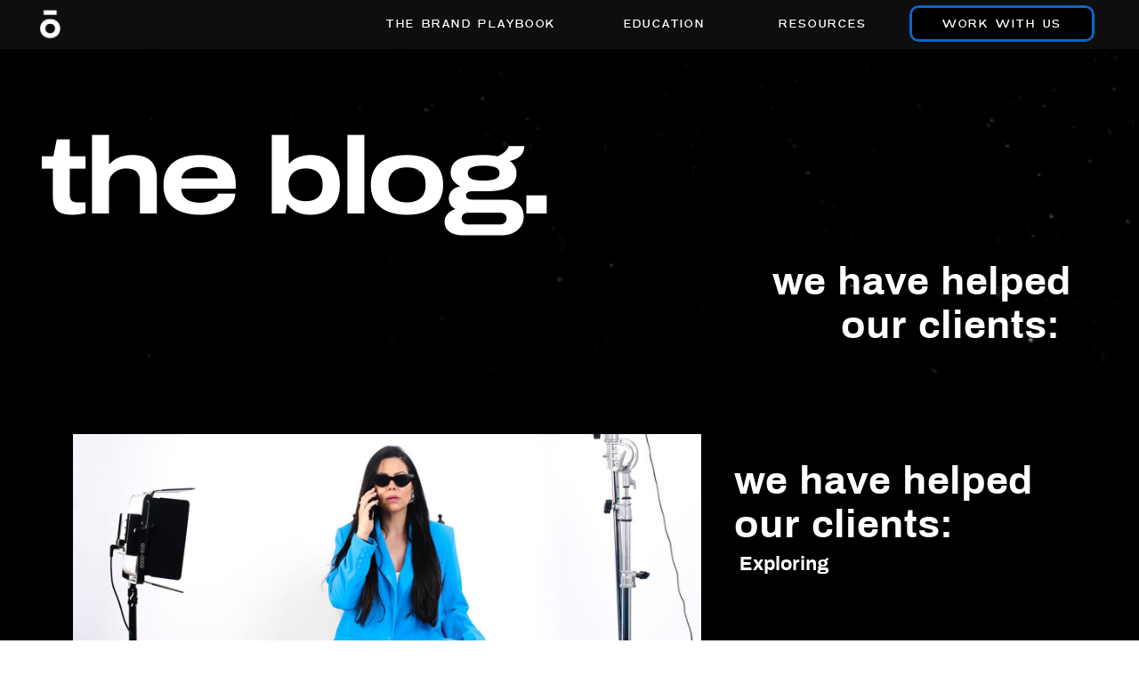

--- FILE ---
content_type: text/html; charset=UTF-8
request_url: https://yoormedia.com/blog/
body_size: 17512
content:
<!DOCTYPE html>
<html lang="en-US" class="d">
<head>
<link rel="stylesheet" type="text/css" href="//lib.showit.co/engine/2.4.0/showit.css" />
<meta name='robots' content='index, follow, max-image-preview:large, max-snippet:-1, max-video-preview:-1' />

            <script data-no-defer="1" data-ezscrex="false" data-cfasync="false" data-pagespeed-no-defer data-cookieconsent="ignore">
                var ctPublicFunctions = {"_ajax_nonce":"4e1fb417a8","_rest_nonce":"10cafbecf9","_ajax_url":"\/wp-admin\/admin-ajax.php","_rest_url":"https:\/\/yoormedia.com\/wp-json\/","data__cookies_type":"native","data__ajax_type":false,"data__bot_detector_enabled":1,"data__frontend_data_log_enabled":1,"cookiePrefix":"","wprocket_detected":false,"host_url":"yoormedia.com","text__ee_click_to_select":"Click to select the whole data","text__ee_original_email":"The complete one is","text__ee_got_it":"Got it","text__ee_blocked":"Blocked","text__ee_cannot_connect":"Cannot connect","text__ee_cannot_decode":"Can not decode email. Unknown reason","text__ee_email_decoder":"CleanTalk email decoder","text__ee_wait_for_decoding":"The magic is on the way!","text__ee_decoding_process":"Please wait a few seconds while we decode the contact data."}
            </script>
        
            <script data-no-defer="1" data-ezscrex="false" data-cfasync="false" data-pagespeed-no-defer data-cookieconsent="ignore">
                var ctPublic = {"_ajax_nonce":"4e1fb417a8","settings__forms__check_internal":"0","settings__forms__check_external":"0","settings__forms__force_protection":0,"settings__forms__search_test":"0","settings__data__bot_detector_enabled":1,"settings__sfw__anti_crawler":0,"blog_home":"https:\/\/yoormedia.com\/","pixel__setting":"3","pixel__enabled":false,"pixel__url":"https:\/\/moderate9-v4.cleantalk.org\/pixel\/b660432cfaec96adc8620a9948ee496b.gif","data__email_check_before_post":"1","data__email_check_exist_post":1,"data__cookies_type":"native","data__key_is_ok":true,"data__visible_fields_required":true,"wl_brandname":"Anti-Spam by CleanTalk","wl_brandname_short":"CleanTalk","ct_checkjs_key":1381887000,"emailEncoderPassKey":"246e3d2d51214e1a84916f7884bf9ccf","bot_detector_forms_excluded":"W10=","advancedCacheExists":false,"varnishCacheExists":false,"wc_ajax_add_to_cart":false}
            </script>
        
	<!-- This site is optimized with the Yoast SEO plugin v26.3 - https://yoast.com/wordpress/plugins/seo/ -->
	<title>Blog - yoormedia.com</title>
	<link rel="canonical" href="https://yoormedia.com/blog/" />
	<meta property="og:locale" content="en_US" />
	<meta property="og:type" content="article" />
	<meta property="og:title" content="Blog - yoormedia.com" />
	<meta property="og:description" content="This is blog page placeholder. Anything you enter here will not appear in the front end, except for search results pages." />
	<meta property="og:url" content="https://yoormedia.com/blog/" />
	<meta property="og:site_name" content="yoormedia.com" />
	<meta name="twitter:card" content="summary_large_image" />
	<script type="application/ld+json" class="yoast-schema-graph">{"@context":"https://schema.org","@graph":[{"@type":["WebPage","CollectionPage"],"@id":"https://yoormedia.com/blog/","url":"https://yoormedia.com/blog/","name":"Blog - yoormedia.com","isPartOf":{"@id":"https://yoormedia.com/#website"},"datePublished":"2021-10-20T19:32:26+00:00","breadcrumb":{"@id":"https://yoormedia.com/blog/#breadcrumb"},"inLanguage":"en-US"},{"@type":"BreadcrumbList","@id":"https://yoormedia.com/blog/#breadcrumb","itemListElement":[{"@type":"ListItem","position":1,"name":"Home","item":"https://yoormedia.com/"},{"@type":"ListItem","position":2,"name":"Blog"}]},{"@type":"WebSite","@id":"https://yoormedia.com/#website","url":"https://yoormedia.com/","name":"yoormedia.com","description":"","potentialAction":[{"@type":"SearchAction","target":{"@type":"EntryPoint","urlTemplate":"https://yoormedia.com/?s={search_term_string}"},"query-input":{"@type":"PropertyValueSpecification","valueRequired":true,"valueName":"search_term_string"}}],"inLanguage":"en-US"}]}</script>
	<!-- / Yoast SEO plugin. -->


<link rel='dns-prefetch' href='//fd.cleantalk.org' />
<link rel="alternate" type="application/rss+xml" title="yoormedia.com &raquo; Feed" href="https://yoormedia.com/feed/" />
<link rel="alternate" type="application/rss+xml" title="yoormedia.com &raquo; Comments Feed" href="https://yoormedia.com/comments/feed/" />
<script type="text/javascript">
/* <![CDATA[ */
window._wpemojiSettings = {"baseUrl":"https:\/\/s.w.org\/images\/core\/emoji\/16.0.1\/72x72\/","ext":".png","svgUrl":"https:\/\/s.w.org\/images\/core\/emoji\/16.0.1\/svg\/","svgExt":".svg","source":{"concatemoji":"https:\/\/yoormedia.com\/wp-includes\/js\/wp-emoji-release.min.js?ver=6.8.3"}};
/*! This file is auto-generated */
!function(s,n){var o,i,e;function c(e){try{var t={supportTests:e,timestamp:(new Date).valueOf()};sessionStorage.setItem(o,JSON.stringify(t))}catch(e){}}function p(e,t,n){e.clearRect(0,0,e.canvas.width,e.canvas.height),e.fillText(t,0,0);var t=new Uint32Array(e.getImageData(0,0,e.canvas.width,e.canvas.height).data),a=(e.clearRect(0,0,e.canvas.width,e.canvas.height),e.fillText(n,0,0),new Uint32Array(e.getImageData(0,0,e.canvas.width,e.canvas.height).data));return t.every(function(e,t){return e===a[t]})}function u(e,t){e.clearRect(0,0,e.canvas.width,e.canvas.height),e.fillText(t,0,0);for(var n=e.getImageData(16,16,1,1),a=0;a<n.data.length;a++)if(0!==n.data[a])return!1;return!0}function f(e,t,n,a){switch(t){case"flag":return n(e,"\ud83c\udff3\ufe0f\u200d\u26a7\ufe0f","\ud83c\udff3\ufe0f\u200b\u26a7\ufe0f")?!1:!n(e,"\ud83c\udde8\ud83c\uddf6","\ud83c\udde8\u200b\ud83c\uddf6")&&!n(e,"\ud83c\udff4\udb40\udc67\udb40\udc62\udb40\udc65\udb40\udc6e\udb40\udc67\udb40\udc7f","\ud83c\udff4\u200b\udb40\udc67\u200b\udb40\udc62\u200b\udb40\udc65\u200b\udb40\udc6e\u200b\udb40\udc67\u200b\udb40\udc7f");case"emoji":return!a(e,"\ud83e\udedf")}return!1}function g(e,t,n,a){var r="undefined"!=typeof WorkerGlobalScope&&self instanceof WorkerGlobalScope?new OffscreenCanvas(300,150):s.createElement("canvas"),o=r.getContext("2d",{willReadFrequently:!0}),i=(o.textBaseline="top",o.font="600 32px Arial",{});return e.forEach(function(e){i[e]=t(o,e,n,a)}),i}function t(e){var t=s.createElement("script");t.src=e,t.defer=!0,s.head.appendChild(t)}"undefined"!=typeof Promise&&(o="wpEmojiSettingsSupports",i=["flag","emoji"],n.supports={everything:!0,everythingExceptFlag:!0},e=new Promise(function(e){s.addEventListener("DOMContentLoaded",e,{once:!0})}),new Promise(function(t){var n=function(){try{var e=JSON.parse(sessionStorage.getItem(o));if("object"==typeof e&&"number"==typeof e.timestamp&&(new Date).valueOf()<e.timestamp+604800&&"object"==typeof e.supportTests)return e.supportTests}catch(e){}return null}();if(!n){if("undefined"!=typeof Worker&&"undefined"!=typeof OffscreenCanvas&&"undefined"!=typeof URL&&URL.createObjectURL&&"undefined"!=typeof Blob)try{var e="postMessage("+g.toString()+"("+[JSON.stringify(i),f.toString(),p.toString(),u.toString()].join(",")+"));",a=new Blob([e],{type:"text/javascript"}),r=new Worker(URL.createObjectURL(a),{name:"wpTestEmojiSupports"});return void(r.onmessage=function(e){c(n=e.data),r.terminate(),t(n)})}catch(e){}c(n=g(i,f,p,u))}t(n)}).then(function(e){for(var t in e)n.supports[t]=e[t],n.supports.everything=n.supports.everything&&n.supports[t],"flag"!==t&&(n.supports.everythingExceptFlag=n.supports.everythingExceptFlag&&n.supports[t]);n.supports.everythingExceptFlag=n.supports.everythingExceptFlag&&!n.supports.flag,n.DOMReady=!1,n.readyCallback=function(){n.DOMReady=!0}}).then(function(){return e}).then(function(){var e;n.supports.everything||(n.readyCallback(),(e=n.source||{}).concatemoji?t(e.concatemoji):e.wpemoji&&e.twemoji&&(t(e.twemoji),t(e.wpemoji)))}))}((window,document),window._wpemojiSettings);
/* ]]> */
</script>
<style id='wp-emoji-styles-inline-css' type='text/css'>

	img.wp-smiley, img.emoji {
		display: inline !important;
		border: none !important;
		box-shadow: none !important;
		height: 1em !important;
		width: 1em !important;
		margin: 0 0.07em !important;
		vertical-align: -0.1em !important;
		background: none !important;
		padding: 0 !important;
	}
</style>
<link rel='stylesheet' id='wp-block-library-css' href='https://yoormedia.com/wp-includes/css/dist/block-library/style.min.css?ver=6.8.3' type='text/css' media='all' />
<style id='classic-theme-styles-inline-css' type='text/css'>
/*! This file is auto-generated */
.wp-block-button__link{color:#fff;background-color:#32373c;border-radius:9999px;box-shadow:none;text-decoration:none;padding:calc(.667em + 2px) calc(1.333em + 2px);font-size:1.125em}.wp-block-file__button{background:#32373c;color:#fff;text-decoration:none}
</style>
<style id='global-styles-inline-css' type='text/css'>
:root{--wp--preset--aspect-ratio--square: 1;--wp--preset--aspect-ratio--4-3: 4/3;--wp--preset--aspect-ratio--3-4: 3/4;--wp--preset--aspect-ratio--3-2: 3/2;--wp--preset--aspect-ratio--2-3: 2/3;--wp--preset--aspect-ratio--16-9: 16/9;--wp--preset--aspect-ratio--9-16: 9/16;--wp--preset--color--black: #000000;--wp--preset--color--cyan-bluish-gray: #abb8c3;--wp--preset--color--white: #ffffff;--wp--preset--color--pale-pink: #f78da7;--wp--preset--color--vivid-red: #cf2e2e;--wp--preset--color--luminous-vivid-orange: #ff6900;--wp--preset--color--luminous-vivid-amber: #fcb900;--wp--preset--color--light-green-cyan: #7bdcb5;--wp--preset--color--vivid-green-cyan: #00d084;--wp--preset--color--pale-cyan-blue: #8ed1fc;--wp--preset--color--vivid-cyan-blue: #0693e3;--wp--preset--color--vivid-purple: #9b51e0;--wp--preset--gradient--vivid-cyan-blue-to-vivid-purple: linear-gradient(135deg,rgba(6,147,227,1) 0%,rgb(155,81,224) 100%);--wp--preset--gradient--light-green-cyan-to-vivid-green-cyan: linear-gradient(135deg,rgb(122,220,180) 0%,rgb(0,208,130) 100%);--wp--preset--gradient--luminous-vivid-amber-to-luminous-vivid-orange: linear-gradient(135deg,rgba(252,185,0,1) 0%,rgba(255,105,0,1) 100%);--wp--preset--gradient--luminous-vivid-orange-to-vivid-red: linear-gradient(135deg,rgba(255,105,0,1) 0%,rgb(207,46,46) 100%);--wp--preset--gradient--very-light-gray-to-cyan-bluish-gray: linear-gradient(135deg,rgb(238,238,238) 0%,rgb(169,184,195) 100%);--wp--preset--gradient--cool-to-warm-spectrum: linear-gradient(135deg,rgb(74,234,220) 0%,rgb(151,120,209) 20%,rgb(207,42,186) 40%,rgb(238,44,130) 60%,rgb(251,105,98) 80%,rgb(254,248,76) 100%);--wp--preset--gradient--blush-light-purple: linear-gradient(135deg,rgb(255,206,236) 0%,rgb(152,150,240) 100%);--wp--preset--gradient--blush-bordeaux: linear-gradient(135deg,rgb(254,205,165) 0%,rgb(254,45,45) 50%,rgb(107,0,62) 100%);--wp--preset--gradient--luminous-dusk: linear-gradient(135deg,rgb(255,203,112) 0%,rgb(199,81,192) 50%,rgb(65,88,208) 100%);--wp--preset--gradient--pale-ocean: linear-gradient(135deg,rgb(255,245,203) 0%,rgb(182,227,212) 50%,rgb(51,167,181) 100%);--wp--preset--gradient--electric-grass: linear-gradient(135deg,rgb(202,248,128) 0%,rgb(113,206,126) 100%);--wp--preset--gradient--midnight: linear-gradient(135deg,rgb(2,3,129) 0%,rgb(40,116,252) 100%);--wp--preset--font-size--small: 13px;--wp--preset--font-size--medium: 20px;--wp--preset--font-size--large: 36px;--wp--preset--font-size--x-large: 42px;--wp--preset--spacing--20: 0.44rem;--wp--preset--spacing--30: 0.67rem;--wp--preset--spacing--40: 1rem;--wp--preset--spacing--50: 1.5rem;--wp--preset--spacing--60: 2.25rem;--wp--preset--spacing--70: 3.38rem;--wp--preset--spacing--80: 5.06rem;--wp--preset--shadow--natural: 6px 6px 9px rgba(0, 0, 0, 0.2);--wp--preset--shadow--deep: 12px 12px 50px rgba(0, 0, 0, 0.4);--wp--preset--shadow--sharp: 6px 6px 0px rgba(0, 0, 0, 0.2);--wp--preset--shadow--outlined: 6px 6px 0px -3px rgba(255, 255, 255, 1), 6px 6px rgba(0, 0, 0, 1);--wp--preset--shadow--crisp: 6px 6px 0px rgba(0, 0, 0, 1);}:where(.is-layout-flex){gap: 0.5em;}:where(.is-layout-grid){gap: 0.5em;}body .is-layout-flex{display: flex;}.is-layout-flex{flex-wrap: wrap;align-items: center;}.is-layout-flex > :is(*, div){margin: 0;}body .is-layout-grid{display: grid;}.is-layout-grid > :is(*, div){margin: 0;}:where(.wp-block-columns.is-layout-flex){gap: 2em;}:where(.wp-block-columns.is-layout-grid){gap: 2em;}:where(.wp-block-post-template.is-layout-flex){gap: 1.25em;}:where(.wp-block-post-template.is-layout-grid){gap: 1.25em;}.has-black-color{color: var(--wp--preset--color--black) !important;}.has-cyan-bluish-gray-color{color: var(--wp--preset--color--cyan-bluish-gray) !important;}.has-white-color{color: var(--wp--preset--color--white) !important;}.has-pale-pink-color{color: var(--wp--preset--color--pale-pink) !important;}.has-vivid-red-color{color: var(--wp--preset--color--vivid-red) !important;}.has-luminous-vivid-orange-color{color: var(--wp--preset--color--luminous-vivid-orange) !important;}.has-luminous-vivid-amber-color{color: var(--wp--preset--color--luminous-vivid-amber) !important;}.has-light-green-cyan-color{color: var(--wp--preset--color--light-green-cyan) !important;}.has-vivid-green-cyan-color{color: var(--wp--preset--color--vivid-green-cyan) !important;}.has-pale-cyan-blue-color{color: var(--wp--preset--color--pale-cyan-blue) !important;}.has-vivid-cyan-blue-color{color: var(--wp--preset--color--vivid-cyan-blue) !important;}.has-vivid-purple-color{color: var(--wp--preset--color--vivid-purple) !important;}.has-black-background-color{background-color: var(--wp--preset--color--black) !important;}.has-cyan-bluish-gray-background-color{background-color: var(--wp--preset--color--cyan-bluish-gray) !important;}.has-white-background-color{background-color: var(--wp--preset--color--white) !important;}.has-pale-pink-background-color{background-color: var(--wp--preset--color--pale-pink) !important;}.has-vivid-red-background-color{background-color: var(--wp--preset--color--vivid-red) !important;}.has-luminous-vivid-orange-background-color{background-color: var(--wp--preset--color--luminous-vivid-orange) !important;}.has-luminous-vivid-amber-background-color{background-color: var(--wp--preset--color--luminous-vivid-amber) !important;}.has-light-green-cyan-background-color{background-color: var(--wp--preset--color--light-green-cyan) !important;}.has-vivid-green-cyan-background-color{background-color: var(--wp--preset--color--vivid-green-cyan) !important;}.has-pale-cyan-blue-background-color{background-color: var(--wp--preset--color--pale-cyan-blue) !important;}.has-vivid-cyan-blue-background-color{background-color: var(--wp--preset--color--vivid-cyan-blue) !important;}.has-vivid-purple-background-color{background-color: var(--wp--preset--color--vivid-purple) !important;}.has-black-border-color{border-color: var(--wp--preset--color--black) !important;}.has-cyan-bluish-gray-border-color{border-color: var(--wp--preset--color--cyan-bluish-gray) !important;}.has-white-border-color{border-color: var(--wp--preset--color--white) !important;}.has-pale-pink-border-color{border-color: var(--wp--preset--color--pale-pink) !important;}.has-vivid-red-border-color{border-color: var(--wp--preset--color--vivid-red) !important;}.has-luminous-vivid-orange-border-color{border-color: var(--wp--preset--color--luminous-vivid-orange) !important;}.has-luminous-vivid-amber-border-color{border-color: var(--wp--preset--color--luminous-vivid-amber) !important;}.has-light-green-cyan-border-color{border-color: var(--wp--preset--color--light-green-cyan) !important;}.has-vivid-green-cyan-border-color{border-color: var(--wp--preset--color--vivid-green-cyan) !important;}.has-pale-cyan-blue-border-color{border-color: var(--wp--preset--color--pale-cyan-blue) !important;}.has-vivid-cyan-blue-border-color{border-color: var(--wp--preset--color--vivid-cyan-blue) !important;}.has-vivid-purple-border-color{border-color: var(--wp--preset--color--vivid-purple) !important;}.has-vivid-cyan-blue-to-vivid-purple-gradient-background{background: var(--wp--preset--gradient--vivid-cyan-blue-to-vivid-purple) !important;}.has-light-green-cyan-to-vivid-green-cyan-gradient-background{background: var(--wp--preset--gradient--light-green-cyan-to-vivid-green-cyan) !important;}.has-luminous-vivid-amber-to-luminous-vivid-orange-gradient-background{background: var(--wp--preset--gradient--luminous-vivid-amber-to-luminous-vivid-orange) !important;}.has-luminous-vivid-orange-to-vivid-red-gradient-background{background: var(--wp--preset--gradient--luminous-vivid-orange-to-vivid-red) !important;}.has-very-light-gray-to-cyan-bluish-gray-gradient-background{background: var(--wp--preset--gradient--very-light-gray-to-cyan-bluish-gray) !important;}.has-cool-to-warm-spectrum-gradient-background{background: var(--wp--preset--gradient--cool-to-warm-spectrum) !important;}.has-blush-light-purple-gradient-background{background: var(--wp--preset--gradient--blush-light-purple) !important;}.has-blush-bordeaux-gradient-background{background: var(--wp--preset--gradient--blush-bordeaux) !important;}.has-luminous-dusk-gradient-background{background: var(--wp--preset--gradient--luminous-dusk) !important;}.has-pale-ocean-gradient-background{background: var(--wp--preset--gradient--pale-ocean) !important;}.has-electric-grass-gradient-background{background: var(--wp--preset--gradient--electric-grass) !important;}.has-midnight-gradient-background{background: var(--wp--preset--gradient--midnight) !important;}.has-small-font-size{font-size: var(--wp--preset--font-size--small) !important;}.has-medium-font-size{font-size: var(--wp--preset--font-size--medium) !important;}.has-large-font-size{font-size: var(--wp--preset--font-size--large) !important;}.has-x-large-font-size{font-size: var(--wp--preset--font-size--x-large) !important;}
:where(.wp-block-post-template.is-layout-flex){gap: 1.25em;}:where(.wp-block-post-template.is-layout-grid){gap: 1.25em;}
:where(.wp-block-columns.is-layout-flex){gap: 2em;}:where(.wp-block-columns.is-layout-grid){gap: 2em;}
:root :where(.wp-block-pullquote){font-size: 1.5em;line-height: 1.6;}
</style>
<link rel='stylesheet' id='cleantalk-public-css-css' href='https://yoormedia.com/wp-content/plugins/cleantalk-spam-protect/css/cleantalk-public.min.css?ver=6.67_1762442571' type='text/css' media='all' />
<link rel='stylesheet' id='cleantalk-email-decoder-css-css' href='https://yoormedia.com/wp-content/plugins/cleantalk-spam-protect/css/cleantalk-email-decoder.min.css?ver=6.67_1762442571' type='text/css' media='all' />
<script type="text/javascript" src="https://yoormedia.com/wp-content/plugins/cleantalk-spam-protect/js/apbct-public-bundle.min.js?ver=6.67_1762442571" id="apbct-public-bundle.min-js-js"></script>
<script type="text/javascript" src="https://fd.cleantalk.org/ct-bot-detector-wrapper.js?ver=6.67" id="ct_bot_detector-js" defer="defer" data-wp-strategy="defer"></script>
<script type="text/javascript" src="https://yoormedia.com/wp-includes/js/jquery/jquery.min.js?ver=3.7.1" id="jquery-core-js"></script>
<script type="text/javascript" src="https://yoormedia.com/wp-includes/js/jquery/jquery-migrate.min.js?ver=3.4.1" id="jquery-migrate-js"></script>
<script type="text/javascript" src="https://yoormedia.com/wp-content/plugins/showit/public/js/showit.js?ver=1765999374" id="si-script-js"></script>
<link rel="https://api.w.org/" href="https://yoormedia.com/wp-json/" /><link rel="EditURI" type="application/rsd+xml" title="RSD" href="https://yoormedia.com/xmlrpc.php?rsd" />

<meta charset="UTF-8" />
<meta name="viewport" content="width=device-width, initial-scale=1" />
<link rel="icon" type="image/png" href="//static.showit.co/200/LtSTotvcQCS4l7qQZV-ofw/119758/blue_icon.png" />
<link rel="preconnect" href="https://static.showit.co" />

<link rel="preconnect" href="https://fonts.googleapis.com">
<link rel="preconnect" href="https://fonts.gstatic.com" crossorigin>
<link href="https://fonts.googleapis.com/css?family=Josefin+Sans:600|Josefin+Sans:regular" rel="stylesheet" type="text/css"/>
<style>
@font-face{font-family:Hamburg Hand;src:url('//static.showit.co/file/9uE7BGwmQYWuj_6whwN_Gw/119758/hamburghand-regular-webfont.woff');}
@font-face{font-family:Perfectly Nineties;src:url('//static.showit.co/file/ZaEvaZ-8TKWasYUCD914Bw/119758/perfectlynineties-regular.woff');}
@font-face{font-family:Archivo Expanded Bold;src:url('//static.showit.co/file/shWIntY_SsSmnzKltDBnvA/119758/archivo_expanded_bold.woff');}
@font-face{font-family:Archivo Bold;src:url('//static.showit.co/file/h10Z0BgkSLaYU_avwYFgJA/119758/archivo-bold.woff');}
@font-face{font-family:Archivo Regular;src:url('//static.showit.co/file/wYRWwp1_RYG9cXR2YT6TGA/119758/archivo-regular.woff');}
@font-face{font-family:Apple Symbols;src:url('//static.showit.co/file/bmDbz8Z0QMqf1UCY__9lMQ/119758/apple_symbols.woff');}
@font-face{font-family:Hamburg Hand Light;src:url('//static.showit.co/file/XBvIdz1KRM65G1eVGtOrWw/119758/hamburghand-light-webfont.woff');}
@font-face{font-family:Venti Bold;src:url('//static.showit.co/file/oxx5ISn6TLW4O7kr2HdFrQ/119758/venticf-bold.woff');}
@font-face{font-family:Greycliff Medium;src:url('//static.showit.co/file/f-IV3yQQRxG95Dcij7xjUQ/119758/greycliffcf-medium.woff');}
@font-face{font-family:Venti Regular;src:url('//static.showit.co/file/Jck8G6erSEijxBH0WTCIYw/119758/venticf-regular.woff');}
</style>
<script id="init_data" type="application/json">
{"mobile":{"w":320,"bgMediaType":"none","defaultTrIn":{"type":"fade"},"defaultTrOut":{"type":"fade"},"bgFillType":"color","bgColor":"colors-7"},"desktop":{"w":1200,"bgColor":"colors-7","bgMediaType":"none","bgFillType":"color"},"sid":"ek8zsdfvrzutgtdsv005gq","break":768,"assetURL":"//static.showit.co","contactFormId":"119758/242006","cfAction":"aHR0cHM6Ly9jbGllbnRzZXJ2aWNlLnNob3dpdC5jby9jb250YWN0Zm9ybQ==","sgAction":"aHR0cHM6Ly9jbGllbnRzZXJ2aWNlLnNob3dpdC5jby9zb2NpYWxncmlk","blockData":[{"slug":"menu-bar-1","visible":"a","states":[],"d":{"h":55,"w":1200,"locking":{"side":"st","offset":0},"stateTrIn":{"type":"slide","duration":5,"direction":"Down"},"stateTrOut":{"type":"none"},"bgFillType":"color","bgColor":"#0e0e0e","bgMediaType":"none"},"m":{"h":44,"w":320,"bgFillType":"color","bgColor":"#0e0e0e","bgMediaType":"none"}},{"slug":"blog-header","visible":"a","states":[],"d":{"h":3000,"w":1200,"bgFillType":"color","bgColor":"colors-0","bgMediaType":"none"},"m":{"h":200,"w":320,"bgFillType":"color","bgColor":"colors-0","bgMediaType":"none"}},{"slug":"podcast","visible":"a","states":[],"d":{"h":1250,"w":1200,"bgFillType":"color","bgColor":"colors-0","bgMediaType":"image","bgOpacity":35,"bgPos":"cm","bgScale":"cover","bgScroll":"p"},"m":{"h":689,"w":320,"bgFillType":"color","bgColor":"colors-0","bgMediaType":"image","bgOpacity":35,"bgPos":"cm","bgScale":"cover","bgScroll":"p"}},{"slug":"sub-footer","visible":"d","states":[{"d":{"bgFillType":"color","bgColor":"#000000:0","bgMediaType":"none"},"m":{"bgFillType":"color","bgColor":"#000000:0","bgMediaType":"none"},"slug":"branding-1"}],"d":{"h":775,"w":1200,"locking":{},"bgFillType":"color","bgColor":"colors-0","bgMediaType":"none"},"m":{"h":800,"w":320,"bgFillType":"color","bgColor":"colors-0","bgMediaType":"none"},"stateTrans":[{}]},{"slug":"the-new-footer","visible":"a","states":[],"d":{"h":400,"w":1200,"bgFillType":"color","bgColor":"#FFFFFF","bgMediaType":"none"},"m":{"h":200,"w":320,"bgFillType":"color","bgColor":"#FFFFFF","bgMediaType":"none"}}],"elementData":[{"type":"text","visible":"d","id":"menu-bar-1_0","blockId":"menu-bar-1","m":{"x":27,"y":192,"w":260,"h":65,"a":0},"d":{"x":343,"y":22,"w":213,"h":15,"a":0,"lockH":"r"}},{"type":"graphic","visible":"a","id":"menu-bar-1_1","blockId":"menu-bar-1","m":{"x":14,"y":10,"w":29,"h":24,"a":0},"d":{"x":33,"y":8,"w":46,"h":39,"a":0,"lockH":"l"},"c":{"key":"HCggaISfQeahMLhhsl5GTw/119758/yoor_icon.png","aspect_ratio":1}},{"type":"text","visible":"d","id":"menu-bar-1_2","blockId":"menu-bar-1","m":{"x":27,"y":192,"w":260,"h":65,"a":0},"d":{"x":600,"y":22,"w":133,"h":15,"a":0,"lockH":"r"}},{"type":"simple","visible":"d","id":"menu-bar-1_3","blockId":"menu-bar-1","m":{"x":203,"y":121,"w":217,"h":40,"a":0},"d":{"x":942,"y":6,"w":208,"h":41,"a":0,"lockH":"r"}},{"type":"text","visible":"d","id":"menu-bar-1_4","blockId":"menu-bar-1","m":{"x":27,"y":192,"w":260,"h":65,"a":0},"d":{"x":942,"y":22,"w":208,"h":15,"a":0,"lockH":"r"}},{"type":"icon","visible":"m","id":"menu-bar-1_5","blockId":"menu-bar-1","m":{"x":284,"y":10,"w":25,"h":25,"a":0},"d":{"x":550,"y":-22,"w":100,"h":100,"a":0}},{"type":"text","visible":"d","id":"menu-bar-1_6","blockId":"menu-bar-1","m":{"x":27,"y":192,"w":260,"h":65,"a":0},"d":{"x":784,"y":22,"w":122,"h":15,"a":0,"lockH":"r"}},{"type":"graphic","visible":"a","id":"blog-header_0","blockId":"blog-header","m":{"x":0,"y":0,"w":324,"h":117,"a":0},"d":{"x":-6,"y":0,"w":1213,"h":371,"a":0,"lockH":"s"},"c":{"key":"4MOuzvq3RzmVga_dbATDXg/119758/ezgif_com-video-to-gif-6.gif","aspect_ratio":1.89873}},{"type":"text","visible":"a","id":"blog-header_1","blockId":"blog-header","m":{"x":23,"y":38,"w":275,"h":31,"a":0},"d":{"x":44,"y":90,"w":741,"h":73,"a":0,"lockH":"l"}},{"type":"graphic","visible":"a","id":"blog-header_2","blockId":"blog-header","m":{"x":48,"y":25,"w":224,"h":150,"a":0},"d":{"x":-11,"y":1356,"w":406,"h":421,"a":0},"c":{"key":"hRVnAXxYQXqpRDIzay4s1g/119758/529a3868.jpg","aspect_ratio":0.8}},{"type":"simple","visible":"a","id":"blog-header_3","blockId":"blog-header","m":{"x":48,"y":30,"w":224,"h":140,"a":0},"d":{"x":-11,"y":1777,"w":406,"h":275,"a":0}},{"type":"text","visible":"a","id":"blog-header_4","blockId":"blog-header","m":{"x":45,"y":93,"w":211,"h":31,"a":0},"d":{"x":796,"y":236,"w":368,"h":63,"a":0}},{"type":"text","visible":"d","id":"blog-header_5","blockId":"blog-header","m":{"x":23,"y":323,"w":272,"h":62,"a":0},"d":{"x":10,"y":1817,"w":325,"h":36,"a":0}},{"type":"text","visible":"d","id":"blog-header_6","blockId":"blog-header","m":{"x":27,"y":192,"w":260,"h":65,"a":0},"d":{"x":10,"y":2005,"w":124,"h":15,"a":0}},{"type":"text","visible":"a","id":"blog-header_7","blockId":"blog-header","m":{"x":24,"y":407,"w":272,"h":123,"a":0},"d":{"x":10,"y":1876,"w":312,"h":97,"a":0}},{"type":"graphic","visible":"a","id":"blog-header_8","blockId":"blog-header","m":{"x":48,"y":25,"w":224,"h":150,"a":0},"d":{"x":395,"y":1356,"w":406,"h":421,"a":0},"c":{"key":"MpU0asxoRC-VDxGYauCFIA/119758/5_films_to_help_you_think_like_a_journalist.jpg","aspect_ratio":1.49695}},{"type":"simple","visible":"a","id":"blog-header_9","blockId":"blog-header","m":{"x":48,"y":30,"w":224,"h":140,"a":0},"d":{"x":395,"y":1777,"w":406,"h":275,"a":0}},{"type":"text","visible":"d","id":"blog-header_10","blockId":"blog-header","m":{"x":23,"y":323,"w":272,"h":62,"a":0},"d":{"x":416,"y":1817,"w":325,"h":36,"a":0}},{"type":"text","visible":"d","id":"blog-header_11","blockId":"blog-header","m":{"x":27,"y":192,"w":260,"h":65,"a":0},"d":{"x":416,"y":2005,"w":124,"h":15,"a":0}},{"type":"text","visible":"a","id":"blog-header_12","blockId":"blog-header","m":{"x":24,"y":407,"w":272,"h":123,"a":0},"d":{"x":416,"y":1876,"w":312,"h":97,"a":0}},{"type":"graphic","visible":"a","id":"blog-header_13","blockId":"blog-header","m":{"x":48,"y":25,"w":224,"h":150,"a":0},"d":{"x":801,"y":1356,"w":406,"h":421,"a":0},"c":{"key":"MpU0asxoRC-VDxGYauCFIA/119758/5_films_to_help_you_think_like_a_journalist.jpg","aspect_ratio":1.49695}},{"type":"simple","visible":"a","id":"blog-header_14","blockId":"blog-header","m":{"x":48,"y":30,"w":224,"h":140,"a":0},"d":{"x":801,"y":1777,"w":406,"h":275,"a":0}},{"type":"text","visible":"d","id":"blog-header_15","blockId":"blog-header","m":{"x":23,"y":323,"w":272,"h":62,"a":0},"d":{"x":822,"y":1817,"w":325,"h":36,"a":0}},{"type":"text","visible":"d","id":"blog-header_16","blockId":"blog-header","m":{"x":27,"y":192,"w":260,"h":65,"a":0},"d":{"x":822,"y":2005,"w":124,"h":15,"a":0}},{"type":"text","visible":"a","id":"blog-header_17","blockId":"blog-header","m":{"x":24,"y":407,"w":272,"h":123,"a":0},"d":{"x":822,"y":1876,"w":312,"h":97,"a":0}},{"type":"graphic","visible":"a","id":"blog-header_18","blockId":"blog-header","m":{"x":48,"y":25,"w":224,"h":150,"a":0},"d":{"x":-11,"y":2052,"w":406,"h":421,"a":0},"c":{"key":"MpU0asxoRC-VDxGYauCFIA/119758/5_films_to_help_you_think_like_a_journalist.jpg","aspect_ratio":1.49695}},{"type":"simple","visible":"a","id":"blog-header_19","blockId":"blog-header","m":{"x":48,"y":30,"w":224,"h":140,"a":0},"d":{"x":-11,"y":2473,"w":406,"h":275,"a":0}},{"type":"text","visible":"d","id":"blog-header_20","blockId":"blog-header","m":{"x":23,"y":323,"w":272,"h":62,"a":0},"d":{"x":10,"y":2513,"w":325,"h":36,"a":0}},{"type":"text","visible":"d","id":"blog-header_21","blockId":"blog-header","m":{"x":27,"y":192,"w":260,"h":65,"a":0},"d":{"x":10,"y":2701,"w":124,"h":15,"a":0}},{"type":"text","visible":"a","id":"blog-header_22","blockId":"blog-header","m":{"x":24,"y":407,"w":272,"h":123,"a":0},"d":{"x":10,"y":2572,"w":312,"h":97,"a":0}},{"type":"graphic","visible":"a","id":"blog-header_23","blockId":"blog-header","m":{"x":48,"y":25,"w":224,"h":150,"a":0},"d":{"x":395,"y":2052,"w":406,"h":421,"a":0},"c":{"key":"rOHvARkNTLWU9gdvhdJGDg/119758/connect_eye_cut.jpg","aspect_ratio":0.75}},{"type":"simple","visible":"a","id":"blog-header_24","blockId":"blog-header","m":{"x":48,"y":30,"w":224,"h":140,"a":0},"d":{"x":395,"y":2473,"w":406,"h":275,"a":0}},{"type":"text","visible":"d","id":"blog-header_25","blockId":"blog-header","m":{"x":23,"y":323,"w":272,"h":62,"a":0},"d":{"x":416,"y":2513,"w":325,"h":36,"a":0}},{"type":"text","visible":"d","id":"blog-header_26","blockId":"blog-header","m":{"x":27,"y":192,"w":260,"h":65,"a":0},"d":{"x":416,"y":2701,"w":124,"h":15,"a":0}},{"type":"text","visible":"a","id":"blog-header_27","blockId":"blog-header","m":{"x":24,"y":407,"w":272,"h":123,"a":0},"d":{"x":416,"y":2572,"w":312,"h":97,"a":0}},{"type":"graphic","visible":"a","id":"blog-header_28","blockId":"blog-header","m":{"x":48,"y":25,"w":224,"h":150,"a":0},"d":{"x":801,"y":2052,"w":406,"h":421,"a":0},"c":{"key":"MpU0asxoRC-VDxGYauCFIA/119758/5_films_to_help_you_think_like_a_journalist.jpg","aspect_ratio":1.49695}},{"type":"simple","visible":"a","id":"blog-header_29","blockId":"blog-header","m":{"x":48,"y":30,"w":224,"h":140,"a":0},"d":{"x":801,"y":2473,"w":406,"h":275,"a":0}},{"type":"text","visible":"d","id":"blog-header_30","blockId":"blog-header","m":{"x":23,"y":323,"w":272,"h":62,"a":0},"d":{"x":822,"y":2513,"w":325,"h":36,"a":0}},{"type":"text","visible":"d","id":"blog-header_31","blockId":"blog-header","m":{"x":27,"y":192,"w":260,"h":65,"a":0},"d":{"x":822,"y":2701,"w":124,"h":15,"a":0}},{"type":"text","visible":"a","id":"blog-header_32","blockId":"blog-header","m":{"x":24,"y":407,"w":272,"h":123,"a":0},"d":{"x":822,"y":2572,"w":312,"h":97,"a":0}},{"type":"graphic","visible":"a","id":"blog-header_33","blockId":"blog-header","m":{"x":48,"y":25,"w":224,"h":150,"a":0},"d":{"x":42,"y":433,"w":706,"h":421,"a":0},"c":{"key":"hRVnAXxYQXqpRDIzay4s1g/119758/529a3868.jpg","aspect_ratio":0.8}},{"type":"text","visible":"a","id":"blog-header_34","blockId":"blog-header","m":{"x":45,"y":93,"w":211,"h":31,"a":0},"d":{"x":785,"y":460,"w":368,"h":63,"a":0}},{"type":"text","visible":"d","id":"blog-header_35","blockId":"blog-header","m":{"x":23,"y":323,"w":272,"h":62,"a":0},"d":{"x":791,"y":566,"w":325,"h":36,"a":0}},{"type":"graphic","visible":"a","id":"podcast_0","blockId":"podcast","m":{"x":128,"y":644,"w":93,"h":20,"a":0,"gs":{"t":"fit"}},"d":{"x":330,"y":923,"w":131,"h":40,"a":0},"c":{"key":"AJ8hNq5ZTkuEds-vTe8BvA/119758/spotify-logo-png-7071_copy.png","aspect_ratio":3.31089}},{"type":"text","visible":"a","id":"podcast_1","blockId":"podcast","m":{"x":22,"y":209,"w":251,"h":160,"a":0},"d":{"x":94,"y":382,"w":560,"h":120,"a":0}},{"type":"line","visible":"a","id":"podcast_2","blockId":"podcast","m":{"x":18,"y":412,"w":286,"h":1,"a":0},"d":{"x":96,"y":610,"w":377,"h":1,"a":0}},{"type":"line","visible":"a","id":"podcast_3","blockId":"podcast","m":{"x":18,"y":463,"w":286,"h":1,"a":0},"d":{"x":96,"y":675,"w":765,"h":1,"a":0}},{"type":"line","visible":"a","id":"podcast_4","blockId":"podcast","m":{"x":18,"y":514,"w":286,"h":1,"a":0},"d":{"x":96,"y":738,"w":273,"h":1,"a":0}},{"type":"line","visible":"a","id":"podcast_5","blockId":"podcast","m":{"x":18,"y":565,"w":286,"h":1,"a":0},"d":{"x":96,"y":803,"w":377,"h":1,"a":0}},{"type":"graphic","visible":"a","id":"podcast_6","blockId":"podcast","m":{"x":13,"y":640,"w":118,"h":27,"a":0,"gs":{"t":"fit"}},"d":{"x":97,"y":923,"w":190,"h":40,"a":0},"c":{"key":"Zr0c1bgITKCWcINSP3z3Ow/119758/apple_white.png","aspect_ratio":4.18217}},{"type":"text","visible":"a","id":"podcast_7","blockId":"podcast","m":{"x":54,"y":383,"w":215,"h":9,"a":0},"d":{"x":143,"y":578,"w":324,"h":18,"a":0}},{"type":"text","visible":"a","id":"podcast_8","blockId":"podcast","m":{"x":49,"y":427,"w":240,"h":9,"a":0},"d":{"x":141,"y":644,"w":720,"h":31,"a":0}},{"type":"text","visible":"a","id":"podcast_9","blockId":"podcast","m":{"x":49,"y":484,"w":231,"h":9,"a":0},"d":{"x":140,"y":707,"w":229,"h":31,"a":0}},{"type":"text","visible":"a","id":"podcast_10","blockId":"podcast","m":{"x":49,"y":535,"w":212,"h":9,"a":0},"d":{"x":139,"y":773,"w":328,"h":31,"a":0}},{"type":"icon","visible":"a","id":"podcast_11","blockId":"podcast","m":{"x":15,"y":377,"w":25,"h":25,"a":322},"d":{"x":92,"y":568,"w":35,"h":33,"a":322}},{"type":"line","visible":"d","id":"podcast_12","blockId":"podcast","m":{"x":18,"y":565,"w":286,"h":1,"a":0},"d":{"x":95,"y":868,"w":673,"h":1,"a":0}},{"type":"text","visible":"a","id":"podcast_13","blockId":"podcast","m":{"x":49,"y":585,"w":218,"h":9,"a":0},"d":{"x":138,"y":838,"w":636,"h":31,"a":0}},{"type":"icon","visible":"a","id":"podcast_14","blockId":"podcast","m":{"x":15,"y":428,"w":25,"h":25,"a":322},"d":{"x":92,"y":633,"w":35,"h":33,"a":322}},{"type":"icon","visible":"a","id":"podcast_15","blockId":"podcast","m":{"x":15,"y":478,"w":25,"h":25,"a":322},"d":{"x":92,"y":695,"w":35,"h":33,"a":322}},{"type":"icon","visible":"a","id":"podcast_16","blockId":"podcast","m":{"x":15,"y":529,"w":25,"h":25,"a":322},"d":{"x":92,"y":762,"w":35,"h":33,"a":322}},{"type":"icon","visible":"a","id":"podcast_17","blockId":"podcast","m":{"x":15,"y":579,"w":25,"h":25,"a":322},"d":{"x":92,"y":824,"w":35,"h":33,"a":322}},{"type":"graphic","visible":"a","id":"podcast_18","blockId":"podcast","m":{"x":7,"y":68,"w":224,"h":141,"a":0},"d":{"x":48,"y":-109,"w":642,"h":642,"a":0},"c":{"key":"yF1hClvWScKLHmPjZ_YaWA/119758/the_digital_manifesto_logo_2.png","aspect_ratio":1}},{"type":"graphic","visible":"a","id":"podcast_19","blockId":"podcast","m":{"x":213,"y":-105,"w":265,"h":309,"a":0,"o":100,"gs":{"t":"fit"}},"d":{"x":730,"y":441,"w":875,"h":847,"a":0},"c":{"key":"VGQ6iMyRQ5qinXMB3UorNg/119758/iphone.png","aspect_ratio":0.98135}},{"type":"text","visible":"a","id":"podcast_20","blockId":"podcast","m":{"x":75,"y":90,"w":99,"h":8,"a":0},"d":{"x":275,"y":80,"w":256,"h":16,"a":0}},{"type":"simple","visible":"a","id":"sub-footer_branding-1_0","blockId":"sub-footer","m":{"x":32,"y":163,"w":217,"h":40,"a":0},"d":{"x":432,"y":111,"w":226,"h":56,"a":0}},{"type":"simple","visible":"a","id":"sub-footer_branding-1_1","blockId":"sub-footer","m":{"x":32,"y":107,"w":217,"h":40,"a":0},"d":{"x":671,"y":111,"w":226,"h":56,"a":0}},{"type":"simple","visible":"m","id":"sub-footer_branding-1_2","blockId":"sub-footer","m":{"x":73,"y":381,"w":139,"h":235,"a":0},"d":{"x":915,"y":187,"w":227,"h":372,"a":0}},{"type":"simple","visible":"d","id":"sub-footer_branding-1_4","blockId":"sub-footer","m":{"x":207,"y":142,"w":224,"h":449,"a":0},"d":{"x":430,"y":185,"w":227,"h":372,"a":0}},{"type":"text","visible":"a","id":"sub-footer_branding-1_5","blockId":"sub-footer","m":{"x":19,"y":34,"w":143,"h":47,"a":0},"d":{"x":64,"y":61,"w":318,"h":72,"a":0,"lockH":"ls"}},{"type":"text","visible":"a","id":"sub-footer_branding-1_6","blockId":"sub-footer","m":{"x":35,"y":121,"w":214,"h":17,"a":0},"d":{"x":435,"y":134,"w":223,"h":10,"a":0}},{"type":"text","visible":"a","id":"sub-footer_branding-1_7","blockId":"sub-footer","m":{"x":35,"y":178,"w":214,"h":17,"a":0},"d":{"x":676,"y":135,"w":220,"h":10,"a":0}},{"type":"text","visible":"a","id":"sub-footer_branding-1_8","blockId":"sub-footer","m":{"x":32,"y":228,"w":245,"h":14,"a":0},"d":{"x":430,"y":626,"w":391,"h":21,"a":0}},{"type":"text","visible":"a","id":"sub-footer_branding-1_9","blockId":"sub-footer","m":{"x":32,"y":257,"w":312,"h":14,"a":0},"d":{"x":430,"y":664,"w":391,"h":21,"a":0}},{"type":"simple","visible":"d","id":"sub-footer_branding-1_12","blockId":"sub-footer","m":{"x":244,"y":128,"w":224,"h":449,"a":0},"d":{"x":672,"y":185,"w":227,"h":372,"a":0}},{"type":"graphic","visible":"a","id":"sub-footer_branding-1_13","blockId":"sub-footer","m":{"x":74,"y":385,"w":135,"h":226,"a":0},"d":{"x":674,"y":187,"w":223,"h":368,"a":0,"gs":{"s":20}},"c":{"key":"fDmvvJ6IS-2_3EoWUW_Rog/119758/img_2394.png","aspect_ratio":0.46137}},{"type":"simple","visible":"a","id":"sub-footer_branding-1_14","blockId":"sub-footer","m":{"x":17,"y":539,"w":139,"h":235,"a":0},"d":{"x":915,"y":187,"w":227,"h":372,"a":0}},{"type":"text","visible":"a","id":"sub-footer_branding-1_15","blockId":"sub-footer","m":{"x":-30,"y":432,"w":151,"h":35,"a":270,"trIn":{"cl":"fadeIn","d":"0.5","dl":1.5}},"d":{"x":215,"y":465,"w":334,"h":31,"a":270,"trIn":{"cl":"fadeIn","d":"0.5","dl":1.5}}},{"type":"icon","visible":"a","id":"sub-footer_branding-1_16","blockId":"sub-footer","m":{"x":250,"y":471,"w":17,"h":23,"a":0},"d":{"x":1115,"y":614,"w":25,"h":25,"a":0}},{"type":"icon","visible":"a","id":"sub-footer_branding-1_17","blockId":"sub-footer","m":{"x":250,"y":441,"w":17,"h":23,"a":0},"d":{"x":1115,"y":693,"w":25,"h":25,"a":0}},{"type":"graphic","visible":"a","id":"sub-footer_branding-1_18","blockId":"sub-footer","m":{"x":19,"y":544,"w":135,"h":226,"a":0},"d":{"x":432,"y":187,"w":223,"h":368,"a":0},"c":{"key":"wok03nyxRV2qQtVLcdiVNA/119758/img_2393.png","aspect_ratio":0.46137}},{"type":"icon","visible":"a","id":"sub-footer_branding-1_19","blockId":"sub-footer","m":{"x":250,"y":405,"w":17,"h":23,"a":0},"d":{"x":1115,"y":652,"w":25,"h":25,"a":0}},{"type":"simple","visible":"m","id":"sub-footer_branding-1_20","blockId":"sub-footer","m":{"x":188,"y":544,"w":105,"h":181,"a":0},"d":{"x":915,"y":187,"w":227,"h":372,"a":0}},{"type":"graphic","visible":"a","id":"sub-footer_branding-1_21","blockId":"sub-footer","m":{"x":189,"y":548,"w":102,"h":174,"a":0},"d":{"x":917,"y":189,"w":223,"h":368,"a":0,"gs":{"s":20}},"c":{"key":"PRGoDqLARa2sScJMR21TrA/119758/img_2395.png","aspect_ratio":0.46137}}]}
</script>
<link
rel="stylesheet"
type="text/css"
href="https://cdnjs.cloudflare.com/ajax/libs/animate.css/3.4.0/animate.min.css"
/>


<script src="//lib.showit.co/engine/2.4.0/showit-lib.min.js"></script>
<script src="//lib.showit.co/engine/2.4.0/showit.min.js"></script>
<script>

function initPage(){

}
</script>

<style id="si-page-css">
html.m {background-color:rgba(255,255,255,1);}
html.d {background-color:rgba(255,255,255,1);}
.d .se:has(.st-primary) {border-radius:10px;box-shadow:none;opacity:1;overflow:hidden;}
.d .st-primary {padding:10px 14px 10px 14px;border-width:0px;border-color:rgba(0,0,0,1);background-color:rgba(0,0,0,1);background-image:none;border-radius:inherit;transition-duration:0.5s;}
.d .st-primary span {color:rgba(255,255,255,1);font-family:'Greycliff Medium';font-weight:400;font-style:normal;font-size:16px;text-align:center;text-transform:uppercase;letter-spacing:0.2em;transition-duration:0.5s;}
.d .se:has(.st-primary:hover) {}
.d .st-primary.se-button:hover {background-color:rgba(0,0,0,1);background-image:none;transition-property:background-color,background-image;}
.d .st-primary.se-button:hover span {}
.m .se:has(.st-primary) {border-radius:10px;box-shadow:none;opacity:1;overflow:hidden;}
.m .st-primary {padding:10px 14px 10px 14px;border-width:0px;border-color:rgba(0,0,0,1);background-color:rgba(0,0,0,1);background-image:none;border-radius:inherit;}
.m .st-primary span {color:rgba(255,255,255,1);font-family:'Josefin Sans';font-weight:600;font-style:normal;font-size:16px;text-align:center;text-transform:uppercase;letter-spacing:0.2em;}
.d .se:has(.st-secondary) {border-radius:10px;box-shadow:none;opacity:1;overflow:hidden;}
.d .st-secondary {padding:10px 14px 10px 14px;border-width:2px;border-color:rgba(0,0,0,1);background-color:rgba(0,0,0,0);background-image:none;border-radius:inherit;transition-duration:0.5s;}
.d .st-secondary span {color:rgba(0,0,0,1);font-family:'Greycliff Medium';font-weight:400;font-style:normal;font-size:16px;text-align:center;text-transform:uppercase;letter-spacing:0.2em;transition-duration:0.5s;}
.d .se:has(.st-secondary:hover) {}
.d .st-secondary.se-button:hover {border-color:rgba(0,0,0,0.7);background-color:rgba(0,0,0,0);background-image:none;transition-property:border-color,background-color,background-image;}
.d .st-secondary.se-button:hover span {color:rgba(0,0,0,0.7);transition-property:color;}
.m .se:has(.st-secondary) {border-radius:10px;box-shadow:none;opacity:1;overflow:hidden;}
.m .st-secondary {padding:10px 14px 10px 14px;border-width:2px;border-color:rgba(0,0,0,1);background-color:rgba(0,0,0,0);background-image:none;border-radius:inherit;}
.m .st-secondary span {color:rgba(0,0,0,1);font-family:'Josefin Sans';font-weight:600;font-style:normal;font-size:16px;text-align:center;text-transform:uppercase;letter-spacing:0.2em;}
.d .st-d-title,.d .se-wpt h1 {color:rgba(0,0,0,1);line-height:1.5;letter-spacing:0.04em;font-size:35px;text-align:left;font-family:'Venti Bold';font-weight:400;font-style:normal;}
.d .se-wpt h1 {margin-bottom:30px;}
.d .st-d-title.se-rc a {color:rgba(0,0,0,1);}
.d .st-d-title.se-rc a:hover {text-decoration:underline;color:rgba(0,0,0,1);opacity:0.8;}
.m .st-m-title,.m .se-wpt h1 {color:rgba(0,0,0,1);line-height:1.5;letter-spacing:0.04em;font-size:26px;text-align:left;font-family:'Josefin Sans';font-weight:600;font-style:normal;}
.m .se-wpt h1 {margin-bottom:20px;}
.m .st-m-title.se-rc a {color:rgba(0,0,0,1);}
.m .st-m-title.se-rc a:hover {text-decoration:underline;color:rgba(0,0,0,1);opacity:0.8;}
.d .st-d-heading,.d .se-wpt h2 {color:rgba(0,0,0,1);line-height:1.5;letter-spacing:0.08em;font-size:35px;text-align:left;font-family:'Venti Bold';font-weight:400;font-style:normal;}
.d .se-wpt h2 {margin-bottom:30px;}
.d .st-d-heading.se-rc a {color:rgba(0,0,0,1);}
.d .st-d-heading.se-rc a:hover {text-decoration:underline;color:rgba(0,0,0,1);opacity:0.8;}
.m .st-m-heading,.m .se-wpt h2 {color:rgba(0,0,0,1);line-height:1.5;letter-spacing:0.04em;font-size:26px;text-align:left;font-family:'Josefin Sans';font-weight:600;font-style:normal;}
.m .se-wpt h2 {margin-bottom:20px;}
.m .st-m-heading.se-rc a {color:rgba(0,0,0,1);}
.m .st-m-heading.se-rc a:hover {text-decoration:underline;color:rgba(0,0,0,1);opacity:0.8;}
.d .st-d-subheading,.d .se-wpt h3 {color:rgba(0,0,0,1);text-transform:uppercase;line-height:1.8;letter-spacing:0.2em;font-size:16px;text-align:center;font-family:'Greycliff Medium';font-weight:400;font-style:normal;}
.d .se-wpt h3 {margin-bottom:18px;}
.d .st-d-subheading.se-rc a {color:rgba(0,0,0,1);}
.d .st-d-subheading.se-rc a:hover {text-decoration:underline;color:rgba(0,0,0,1);opacity:0.8;}
.m .st-m-subheading,.m .se-wpt h3 {color:rgba(0,0,0,1);text-transform:uppercase;line-height:1.8;letter-spacing:0.2em;font-size:16px;text-align:center;font-family:'Josefin Sans';font-weight:600;font-style:normal;}
.m .se-wpt h3 {margin-bottom:18px;}
.m .st-m-subheading.se-rc a {color:rgba(0,0,0,1);}
.m .st-m-subheading.se-rc a:hover {text-decoration:underline;color:rgba(0,0,0,1);opacity:0.8;}
.d .st-d-paragraph {color:rgba(0,0,0,1);line-height:2;letter-spacing:0.05em;font-size:17px;text-align:left;font-family:'Venti Regular';font-weight:400;font-style:normal;}
.d .se-wpt p {margin-bottom:16px;}
.d .st-d-paragraph.se-rc a {color:rgba(0,0,0,1);}
.d .st-d-paragraph.se-rc a:hover {text-decoration:underline;color:rgba(0,0,0,1);opacity:0.8;}
.m .st-m-paragraph {color:rgba(0,0,0,1);line-height:2;letter-spacing:0.03em;font-size:14px;text-align:left;font-family:'Josefin Sans';font-weight:400;font-style:normal;}
.m .se-wpt p {margin-bottom:16px;}
.m .st-m-paragraph.se-rc a {color:rgba(0,0,0,1);}
.m .st-m-paragraph.se-rc a:hover {text-decoration:underline;color:rgba(0,0,0,1);opacity:0.8;}
.sib-menu-bar-1 {z-index:5;}
.m .sib-menu-bar-1 {height:44px;}
.d .sib-menu-bar-1 {height:55px;}
.m .sib-menu-bar-1 .ss-bg {background-color:rgba(14,14,14,1);}
.d .sib-menu-bar-1 .ss-bg {background-color:rgba(14,14,14,1);}
.d .sie-menu-bar-1_0:hover {opacity:1;transition-duration:0.5s;transition-property:opacity;}
.m .sie-menu-bar-1_0:hover {opacity:1;transition-duration:0.5s;transition-property:opacity;}
.d .sie-menu-bar-1_0 {left:343px;top:22px;width:213px;height:15px;transition-duration:0.5s;transition-property:opacity;}
.m .sie-menu-bar-1_0 {left:27px;top:192px;width:260px;height:65px;display:none;transition-duration:0.5s;transition-property:opacity;}
.d .sie-menu-bar-1_0-text:hover {color:rgba(255,167,17,1);}
.m .sie-menu-bar-1_0-text:hover {color:rgba(255,167,17,1);}
.d .sie-menu-bar-1_0-text {color:rgba(255,255,255,1);text-transform:uppercase;line-height:0.9;letter-spacing:0.2em;font-size:12px;text-align:center;font-family:'Hamburg Hand';font-weight:400;font-style:normal;transition-duration:0.5s;transition-property:color;}
.m .sie-menu-bar-1_0-text {line-height:0.9;letter-spacing:0em;font-size:33px;text-align:left;font-family:'Perfectly Nineties';font-weight:400;font-style:normal;transition-duration:0.5s;transition-property:color;}
.d .sie-menu-bar-1_1 {left:33px;top:8px;width:46px;height:39px;}
.m .sie-menu-bar-1_1 {left:14px;top:10px;width:29px;height:24px;}
.d .sie-menu-bar-1_1 .se-img {background-repeat:no-repeat;background-size:cover;background-position:50% 50%;border-radius:inherit;}
.m .sie-menu-bar-1_1 .se-img {background-repeat:no-repeat;background-size:cover;background-position:50% 50%;border-radius:inherit;}
.d .sie-menu-bar-1_2:hover {opacity:1;transition-duration:0.5s;transition-property:opacity;}
.m .sie-menu-bar-1_2:hover {opacity:1;transition-duration:0.5s;transition-property:opacity;}
.d .sie-menu-bar-1_2 {left:600px;top:22px;width:133px;height:15px;transition-duration:0.5s;transition-property:opacity;}
.m .sie-menu-bar-1_2 {left:27px;top:192px;width:260px;height:65px;display:none;transition-duration:0.5s;transition-property:opacity;}
.d .sie-menu-bar-1_2-text:hover {color:rgba(255,167,17,1);}
.m .sie-menu-bar-1_2-text:hover {color:rgba(255,167,17,1);}
.d .sie-menu-bar-1_2-text {color:rgba(255,255,255,1);text-transform:uppercase;line-height:0.9;letter-spacing:0.2em;font-size:12px;text-align:center;font-family:'Hamburg Hand';font-weight:400;font-style:normal;transition-duration:0.5s;transition-property:color;}
.m .sie-menu-bar-1_2-text {line-height:0.9;letter-spacing:0em;font-size:33px;text-align:left;font-family:'Perfectly Nineties';font-weight:400;font-style:normal;transition-duration:0.5s;transition-property:color;}
.d .sie-menu-bar-1_3 {left:942px;top:6px;width:208px;height:41px;border-radius:10px;}
.m .sie-menu-bar-1_3 {left:203px;top:121px;width:217px;height:40px;border-radius:10px;display:none;}
.d .sie-menu-bar-1_3 .se-simple:hover {}
.m .sie-menu-bar-1_3 .se-simple:hover {}
.d .sie-menu-bar-1_3 .se-simple {border-color:rgba(14,100,199,1);border-width:3px;background-color:rgba(0,0,0,1);border-style:solid;border-radius:inherit;}
.m .sie-menu-bar-1_3 .se-simple {border-color:rgba(14,100,199,1);border-width:2px;background-color:rgba(0,0,0,1);border-style:solid;border-radius:inherit;}
.d .sie-menu-bar-1_4 {left:942px;top:22px;width:208px;height:15px;}
.m .sie-menu-bar-1_4 {left:27px;top:192px;width:260px;height:65px;display:none;}
.d .sie-menu-bar-1_4-text {color:rgba(255,255,255,1);text-transform:uppercase;line-height:0.9;letter-spacing:0.2em;font-size:12px;text-align:center;font-family:'Hamburg Hand';font-weight:400;font-style:normal;}
.m .sie-menu-bar-1_4-text {line-height:0.9;letter-spacing:0em;font-size:33px;text-align:center;font-family:'Perfectly Nineties';font-weight:400;font-style:normal;}
.d .sie-menu-bar-1_5 {left:550px;top:-22px;width:100px;height:100px;display:none;}
.m .sie-menu-bar-1_5 {left:284px;top:10px;width:25px;height:25px;}
.d .sie-menu-bar-1_5 svg {fill:rgba(14,100,199,1);}
.m .sie-menu-bar-1_5 svg {fill:rgba(14,100,199,1);}
.d .sie-menu-bar-1_6:hover {opacity:1;transition-duration:0.5s;transition-property:opacity;}
.m .sie-menu-bar-1_6:hover {opacity:1;transition-duration:0.5s;transition-property:opacity;}
.d .sie-menu-bar-1_6 {left:784px;top:22px;width:122px;height:15px;transition-duration:0.5s;transition-property:opacity;}
.m .sie-menu-bar-1_6 {left:27px;top:192px;width:260px;height:65px;display:none;transition-duration:0.5s;transition-property:opacity;}
.d .sie-menu-bar-1_6-text:hover {color:rgba(255,167,17,1);}
.m .sie-menu-bar-1_6-text:hover {color:rgba(255,167,17,1);}
.d .sie-menu-bar-1_6-text {color:rgba(255,255,255,1);text-transform:uppercase;line-height:0.9;letter-spacing:0.2em;font-size:12px;text-align:center;font-family:'Hamburg Hand';font-weight:400;font-style:normal;transition-duration:0.5s;transition-property:color;}
.m .sie-menu-bar-1_6-text {line-height:0.9;letter-spacing:0em;font-size:33px;text-align:left;font-family:'Perfectly Nineties';font-weight:400;font-style:normal;transition-duration:0.5s;transition-property:color;}
.m .sib-blog-header {height:200px;}
.d .sib-blog-header {height:3000px;}
.m .sib-blog-header .ss-bg {background-color:rgba(0,0,0,1);}
.d .sib-blog-header .ss-bg {background-color:rgba(0,0,0,1);}
.d .sie-blog-header_0 {left:-6px;top:0px;width:1213px;height:371px;}
.m .sie-blog-header_0 {left:0px;top:0px;width:324px;height:117px;}
.d .sie-blog-header_0 .se-img {background-repeat:no-repeat;background-size:cover;background-position:50% 50%;border-radius:inherit;}
.m .sie-blog-header_0 .se-img {background-repeat:no-repeat;background-size:cover;background-position:50% 50%;border-radius:inherit;}
.d .sie-blog-header_1 {left:44px;top:90px;width:741px;height:73px;}
.m .sie-blog-header_1 {left:23px;top:38px;width:275px;height:31px;}
.d .sie-blog-header_1-text {color:rgba(255,255,255,1);text-transform:lowercase;line-height:0.9;letter-spacing:-0.05em;font-size:122px;text-align:left;font-family:'Archivo Expanded Bold';font-weight:400;font-style:normal;}
.m .sie-blog-header_1-text {color:rgba(255,255,255,1);text-transform:lowercase;line-height:0.8;letter-spacing:-0.05em;font-size:48px;text-align:left;font-family:'Archivo Expanded Bold';font-weight:400;font-style:normal;}
.d .sie-blog-header_2 {left:-11px;top:1356px;width:406px;height:421px;}
.m .sie-blog-header_2 {left:48px;top:25px;width:224px;height:150px;}
.d .sie-blog-header_2 .se-img {background-repeat:no-repeat;background-size:cover;background-position:50% 50%;border-radius:inherit;}
.m .sie-blog-header_2 .se-img {background-repeat:no-repeat;background-size:cover;background-position:50% 50%;border-radius:inherit;}
.d .sie-blog-header_3 {left:-11px;top:1777px;width:406px;height:275px;}
.m .sie-blog-header_3 {left:48px;top:30px;width:224px;height:140px;}
.d .sie-blog-header_3 .se-simple:hover {}
.m .sie-blog-header_3 .se-simple:hover {}
.d .sie-blog-header_3 .se-simple {background-color:rgba(255,255,255,1);}
.m .sie-blog-header_3 .se-simple {background-color:rgba(255,255,255,1);}
.d .sie-blog-header_4 {left:796px;top:236px;width:368px;height:63px;}
.m .sie-blog-header_4 {left:45px;top:93px;width:211px;height:31px;}
.d .sie-blog-header_4-text {color:rgba(255,255,255,1);text-transform:none;line-height:1.1;letter-spacing:0em;font-size:45px;text-align:right;font-family:'Archivo Bold';font-weight:400;font-style:normal;}
.m .sie-blog-header_4-text {color:rgba(255,255,255,1);text-transform:none;line-height:1.1;letter-spacing:0em;font-size:28px;text-align:right;font-family:'Archivo Bold';font-weight:400;font-style:normal;}
.d .sie-blog-header_5 {left:10px;top:1817px;width:325px;height:36px;}
.m .sie-blog-header_5 {left:23px;top:323px;width:272px;height:62px;display:none;}
.d .sie-blog-header_5-text {color:rgba(0,0,0,1);line-height:1.2;letter-spacing:0em;font-size:22px;text-align:left;font-family:'Archivo Bold';font-weight:400;font-style:normal;}
.m .sie-blog-header_5-text {color:rgba(0,0,0,1);line-height:1.2;letter-spacing:0em;font-size:16px;text-align:left;font-family:'Archivo Bold';font-weight:400;font-style:normal;}
.d .sie-blog-header_6:hover {opacity:1;transition-duration:0.5s;transition-property:opacity;}
.m .sie-blog-header_6:hover {opacity:1;transition-duration:0.5s;transition-property:opacity;}
.d .sie-blog-header_6 {left:10px;top:2005px;width:124px;height:15px;transition-duration:0.5s;transition-property:opacity;}
.m .sie-blog-header_6 {left:27px;top:192px;width:260px;height:65px;display:none;transition-duration:0.5s;transition-property:opacity;}
.d .sie-blog-header_6-text:hover {color:rgba(255,167,17,1);}
.m .sie-blog-header_6-text:hover {color:rgba(255,167,17,1);}
.d .sie-blog-header_6-text {color:rgba(14,100,199,1);text-transform:uppercase;line-height:0.9;letter-spacing:0.2em;font-size:12px;text-align:left;font-family:'Hamburg Hand';font-weight:400;font-style:normal;transition-duration:0.5s;transition-property:color;}
.m .sie-blog-header_6-text {line-height:0.9;letter-spacing:0em;font-size:33px;text-align:left;font-family:'Perfectly Nineties';font-weight:400;font-style:normal;transition-duration:0.5s;transition-property:color;}
.d .sie-blog-header_7 {left:10px;top:1876px;width:312px;height:97px;}
.m .sie-blog-header_7 {left:24px;top:407px;width:272px;height:123px;}
.d .sie-blog-header_7-text {color:rgba(0,0,0,1);line-height:1.3;letter-spacing:0em;font-size:16px;text-align:left;font-family:'Archivo Regular';font-weight:400;font-style:normal;}
.m .sie-blog-header_7-text {color:rgba(0,0,0,1);line-height:1.3;letter-spacing:0em;font-size:13px;text-align:left;font-family:'Archivo Regular';font-weight:400;font-style:normal;}
.d .sie-blog-header_8 {left:395px;top:1356px;width:406px;height:421px;}
.m .sie-blog-header_8 {left:48px;top:25px;width:224px;height:150px;}
.d .sie-blog-header_8 .se-img {background-repeat:no-repeat;background-size:cover;background-position:50% 50%;border-radius:inherit;}
.m .sie-blog-header_8 .se-img {background-repeat:no-repeat;background-size:cover;background-position:50% 50%;border-radius:inherit;}
.d .sie-blog-header_9 {left:395px;top:1777px;width:406px;height:275px;}
.m .sie-blog-header_9 {left:48px;top:30px;width:224px;height:140px;}
.d .sie-blog-header_9 .se-simple:hover {}
.m .sie-blog-header_9 .se-simple:hover {}
.d .sie-blog-header_9 .se-simple {background-color:rgba(0,0,0,1);}
.m .sie-blog-header_9 .se-simple {background-color:rgba(0,0,0,1);}
.d .sie-blog-header_10 {left:416px;top:1817px;width:325px;height:36px;}
.m .sie-blog-header_10 {left:23px;top:323px;width:272px;height:62px;display:none;}
.d .sie-blog-header_10-text {color:rgba(255,255,255,1);line-height:1.2;letter-spacing:0em;font-size:22px;text-align:left;font-family:'Archivo Bold';font-weight:400;font-style:normal;}
.m .sie-blog-header_10-text {color:rgba(255,255,255,1);line-height:1.2;letter-spacing:0em;font-size:16px;text-align:left;font-family:'Archivo Bold';font-weight:400;font-style:normal;}
.d .sie-blog-header_11:hover {opacity:1;transition-duration:0.5s;transition-property:opacity;}
.m .sie-blog-header_11:hover {opacity:1;transition-duration:0.5s;transition-property:opacity;}
.d .sie-blog-header_11 {left:416px;top:2005px;width:124px;height:15px;transition-duration:0.5s;transition-property:opacity;}
.m .sie-blog-header_11 {left:27px;top:192px;width:260px;height:65px;display:none;transition-duration:0.5s;transition-property:opacity;}
.d .sie-blog-header_11-text:hover {color:rgba(255,167,17,1);}
.m .sie-blog-header_11-text:hover {color:rgba(255,167,17,1);}
.d .sie-blog-header_11-text {color:rgba(14,100,199,1);text-transform:uppercase;line-height:0.9;letter-spacing:0.2em;font-size:12px;text-align:left;font-family:'Hamburg Hand';font-weight:400;font-style:normal;transition-duration:0.5s;transition-property:color;}
.m .sie-blog-header_11-text {line-height:0.9;letter-spacing:0em;font-size:33px;text-align:left;font-family:'Perfectly Nineties';font-weight:400;font-style:normal;transition-duration:0.5s;transition-property:color;}
.d .sie-blog-header_12 {left:416px;top:1876px;width:312px;height:97px;}
.m .sie-blog-header_12 {left:24px;top:407px;width:272px;height:123px;}
.d .sie-blog-header_12-text {color:rgba(255,255,255,1);line-height:1.3;letter-spacing:0em;font-size:16px;text-align:left;font-family:'Archivo Regular';font-weight:400;font-style:normal;}
.m .sie-blog-header_12-text {color:rgba(255,255,255,1);line-height:1.3;letter-spacing:0em;font-size:13px;text-align:left;font-family:'Archivo Regular';font-weight:400;font-style:normal;}
.d .sie-blog-header_13 {left:801px;top:1356px;width:406px;height:421px;}
.m .sie-blog-header_13 {left:48px;top:25px;width:224px;height:150px;}
.d .sie-blog-header_13 .se-img {background-repeat:no-repeat;background-size:cover;background-position:50% 50%;border-radius:inherit;}
.m .sie-blog-header_13 .se-img {background-repeat:no-repeat;background-size:cover;background-position:50% 50%;border-radius:inherit;}
.d .sie-blog-header_14 {left:801px;top:1777px;width:406px;height:275px;}
.m .sie-blog-header_14 {left:48px;top:30px;width:224px;height:140px;}
.d .sie-blog-header_14 .se-simple:hover {}
.m .sie-blog-header_14 .se-simple:hover {}
.d .sie-blog-header_14 .se-simple {background-color:rgba(255,255,255,1);}
.m .sie-blog-header_14 .se-simple {background-color:rgba(255,255,255,1);}
.d .sie-blog-header_15 {left:822px;top:1817px;width:325px;height:36px;}
.m .sie-blog-header_15 {left:23px;top:323px;width:272px;height:62px;display:none;}
.d .sie-blog-header_15-text {color:rgba(0,0,0,1);line-height:1.2;letter-spacing:0em;font-size:22px;text-align:left;font-family:'Archivo Bold';font-weight:400;font-style:normal;}
.m .sie-blog-header_15-text {color:rgba(0,0,0,1);line-height:1.2;letter-spacing:0em;font-size:16px;text-align:left;font-family:'Archivo Bold';font-weight:400;font-style:normal;}
.d .sie-blog-header_16:hover {opacity:1;transition-duration:0.5s;transition-property:opacity;}
.m .sie-blog-header_16:hover {opacity:1;transition-duration:0.5s;transition-property:opacity;}
.d .sie-blog-header_16 {left:822px;top:2005px;width:124px;height:15px;transition-duration:0.5s;transition-property:opacity;}
.m .sie-blog-header_16 {left:27px;top:192px;width:260px;height:65px;display:none;transition-duration:0.5s;transition-property:opacity;}
.d .sie-blog-header_16-text:hover {color:rgba(255,167,17,1);}
.m .sie-blog-header_16-text:hover {color:rgba(255,167,17,1);}
.d .sie-blog-header_16-text {color:rgba(14,100,199,1);text-transform:uppercase;line-height:0.9;letter-spacing:0.2em;font-size:12px;text-align:left;font-family:'Hamburg Hand';font-weight:400;font-style:normal;transition-duration:0.5s;transition-property:color;}
.m .sie-blog-header_16-text {line-height:0.9;letter-spacing:0em;font-size:33px;text-align:left;font-family:'Perfectly Nineties';font-weight:400;font-style:normal;transition-duration:0.5s;transition-property:color;}
.d .sie-blog-header_17 {left:822px;top:1876px;width:312px;height:97px;}
.m .sie-blog-header_17 {left:24px;top:407px;width:272px;height:123px;}
.d .sie-blog-header_17-text {color:rgba(0,0,0,1);line-height:1.3;letter-spacing:0em;font-size:16px;text-align:left;font-family:'Archivo Regular';font-weight:400;font-style:normal;}
.m .sie-blog-header_17-text {color:rgba(0,0,0,1);line-height:1.3;letter-spacing:0em;font-size:13px;text-align:left;font-family:'Archivo Regular';font-weight:400;font-style:normal;}
.d .sie-blog-header_18 {left:-11px;top:2052px;width:406px;height:421px;}
.m .sie-blog-header_18 {left:48px;top:25px;width:224px;height:150px;}
.d .sie-blog-header_18 .se-img {background-repeat:no-repeat;background-size:cover;background-position:50% 50%;border-radius:inherit;}
.m .sie-blog-header_18 .se-img {background-repeat:no-repeat;background-size:cover;background-position:50% 50%;border-radius:inherit;}
.d .sie-blog-header_19 {left:-11px;top:2473px;width:406px;height:275px;}
.m .sie-blog-header_19 {left:48px;top:30px;width:224px;height:140px;}
.d .sie-blog-header_19 .se-simple:hover {}
.m .sie-blog-header_19 .se-simple:hover {}
.d .sie-blog-header_19 .se-simple {background-color:rgba(0,0,0,1);}
.m .sie-blog-header_19 .se-simple {background-color:rgba(0,0,0,1);}
.d .sie-blog-header_20 {left:10px;top:2513px;width:325px;height:36px;}
.m .sie-blog-header_20 {left:23px;top:323px;width:272px;height:62px;display:none;}
.d .sie-blog-header_20-text {color:rgba(255,255,255,1);line-height:1.2;letter-spacing:0em;font-size:22px;text-align:left;font-family:'Archivo Bold';font-weight:400;font-style:normal;}
.m .sie-blog-header_20-text {color:rgba(255,255,255,1);line-height:1.2;letter-spacing:0em;font-size:16px;text-align:left;font-family:'Archivo Bold';font-weight:400;font-style:normal;}
.d .sie-blog-header_21:hover {opacity:1;transition-duration:0.5s;transition-property:opacity;}
.m .sie-blog-header_21:hover {opacity:1;transition-duration:0.5s;transition-property:opacity;}
.d .sie-blog-header_21 {left:10px;top:2701px;width:124px;height:15px;transition-duration:0.5s;transition-property:opacity;}
.m .sie-blog-header_21 {left:27px;top:192px;width:260px;height:65px;display:none;transition-duration:0.5s;transition-property:opacity;}
.d .sie-blog-header_21-text:hover {color:rgba(255,167,17,1);}
.m .sie-blog-header_21-text:hover {color:rgba(255,167,17,1);}
.d .sie-blog-header_21-text {color:rgba(14,100,199,1);text-transform:uppercase;line-height:0.9;letter-spacing:0.2em;font-size:12px;text-align:left;font-family:'Hamburg Hand';font-weight:400;font-style:normal;transition-duration:0.5s;transition-property:color;}
.m .sie-blog-header_21-text {line-height:0.9;letter-spacing:0em;font-size:33px;text-align:left;font-family:'Perfectly Nineties';font-weight:400;font-style:normal;transition-duration:0.5s;transition-property:color;}
.d .sie-blog-header_22 {left:10px;top:2572px;width:312px;height:97px;}
.m .sie-blog-header_22 {left:24px;top:407px;width:272px;height:123px;}
.d .sie-blog-header_22-text {color:rgba(255,255,255,1);line-height:1.3;letter-spacing:0em;font-size:16px;text-align:left;font-family:'Archivo Regular';font-weight:400;font-style:normal;}
.m .sie-blog-header_22-text {color:rgba(255,255,255,1);line-height:1.3;letter-spacing:0em;font-size:13px;text-align:left;font-family:'Archivo Regular';font-weight:400;font-style:normal;}
.d .sie-blog-header_23 {left:395px;top:2052px;width:406px;height:421px;}
.m .sie-blog-header_23 {left:48px;top:25px;width:224px;height:150px;}
.d .sie-blog-header_23 .se-img {background-repeat:no-repeat;background-size:cover;background-position:50% 50%;border-radius:inherit;}
.m .sie-blog-header_23 .se-img {background-repeat:no-repeat;background-size:cover;background-position:50% 50%;border-radius:inherit;}
.d .sie-blog-header_24 {left:395px;top:2473px;width:406px;height:275px;}
.m .sie-blog-header_24 {left:48px;top:30px;width:224px;height:140px;}
.d .sie-blog-header_24 .se-simple:hover {}
.m .sie-blog-header_24 .se-simple:hover {}
.d .sie-blog-header_24 .se-simple {background-color:rgba(0,0,0,1);}
.m .sie-blog-header_24 .se-simple {background-color:rgba(0,0,0,1);}
.d .sie-blog-header_25 {left:416px;top:2513px;width:325px;height:36px;}
.m .sie-blog-header_25 {left:23px;top:323px;width:272px;height:62px;display:none;}
.d .sie-blog-header_25-text {color:rgba(255,255,255,1);line-height:1.2;letter-spacing:0em;font-size:22px;text-align:left;font-family:'Archivo Bold';font-weight:400;font-style:normal;}
.m .sie-blog-header_25-text {color:rgba(255,255,255,1);line-height:1.2;letter-spacing:0em;font-size:16px;text-align:left;font-family:'Archivo Bold';font-weight:400;font-style:normal;}
.d .sie-blog-header_26:hover {opacity:1;transition-duration:0.5s;transition-property:opacity;}
.m .sie-blog-header_26:hover {opacity:1;transition-duration:0.5s;transition-property:opacity;}
.d .sie-blog-header_26 {left:416px;top:2701px;width:124px;height:15px;transition-duration:0.5s;transition-property:opacity;}
.m .sie-blog-header_26 {left:27px;top:192px;width:260px;height:65px;display:none;transition-duration:0.5s;transition-property:opacity;}
.d .sie-blog-header_26-text:hover {color:rgba(255,167,17,1);}
.m .sie-blog-header_26-text:hover {color:rgba(255,167,17,1);}
.d .sie-blog-header_26-text {color:rgba(14,100,199,1);text-transform:uppercase;line-height:0.9;letter-spacing:0.2em;font-size:12px;text-align:left;font-family:'Hamburg Hand';font-weight:400;font-style:normal;transition-duration:0.5s;transition-property:color;}
.m .sie-blog-header_26-text {line-height:0.9;letter-spacing:0em;font-size:33px;text-align:left;font-family:'Perfectly Nineties';font-weight:400;font-style:normal;transition-duration:0.5s;transition-property:color;}
.d .sie-blog-header_27 {left:416px;top:2572px;width:312px;height:97px;}
.m .sie-blog-header_27 {left:24px;top:407px;width:272px;height:123px;}
.d .sie-blog-header_27-text {color:rgba(255,255,255,1);line-height:1.3;letter-spacing:0em;font-size:16px;text-align:left;font-family:'Archivo Regular';font-weight:400;font-style:normal;}
.m .sie-blog-header_27-text {color:rgba(255,255,255,1);line-height:1.3;letter-spacing:0em;font-size:13px;text-align:left;font-family:'Archivo Regular';font-weight:400;font-style:normal;}
.d .sie-blog-header_28 {left:801px;top:2052px;width:406px;height:421px;}
.m .sie-blog-header_28 {left:48px;top:25px;width:224px;height:150px;}
.d .sie-blog-header_28 .se-img {background-repeat:no-repeat;background-size:cover;background-position:50% 50%;border-radius:inherit;}
.m .sie-blog-header_28 .se-img {background-repeat:no-repeat;background-size:cover;background-position:50% 50%;border-radius:inherit;}
.d .sie-blog-header_29 {left:801px;top:2473px;width:406px;height:275px;}
.m .sie-blog-header_29 {left:48px;top:30px;width:224px;height:140px;}
.d .sie-blog-header_29 .se-simple:hover {}
.m .sie-blog-header_29 .se-simple:hover {}
.d .sie-blog-header_29 .se-simple {background-color:rgba(255,255,255,1);}
.m .sie-blog-header_29 .se-simple {background-color:rgba(255,255,255,1);}
.d .sie-blog-header_30 {left:822px;top:2513px;width:325px;height:36px;}
.m .sie-blog-header_30 {left:23px;top:323px;width:272px;height:62px;display:none;}
.d .sie-blog-header_30-text {color:rgba(0,0,0,1);line-height:1.2;letter-spacing:0em;font-size:22px;text-align:left;font-family:'Archivo Bold';font-weight:400;font-style:normal;}
.m .sie-blog-header_30-text {color:rgba(0,0,0,1);line-height:1.2;letter-spacing:0em;font-size:16px;text-align:left;font-family:'Archivo Bold';font-weight:400;font-style:normal;}
.d .sie-blog-header_31:hover {opacity:1;transition-duration:0.5s;transition-property:opacity;}
.m .sie-blog-header_31:hover {opacity:1;transition-duration:0.5s;transition-property:opacity;}
.d .sie-blog-header_31 {left:822px;top:2701px;width:124px;height:15px;transition-duration:0.5s;transition-property:opacity;}
.m .sie-blog-header_31 {left:27px;top:192px;width:260px;height:65px;display:none;transition-duration:0.5s;transition-property:opacity;}
.d .sie-blog-header_31-text:hover {color:rgba(255,167,17,1);}
.m .sie-blog-header_31-text:hover {color:rgba(255,167,17,1);}
.d .sie-blog-header_31-text {color:rgba(14,100,199,1);text-transform:uppercase;line-height:0.9;letter-spacing:0.2em;font-size:12px;text-align:left;font-family:'Hamburg Hand';font-weight:400;font-style:normal;transition-duration:0.5s;transition-property:color;}
.m .sie-blog-header_31-text {line-height:0.9;letter-spacing:0em;font-size:33px;text-align:left;font-family:'Perfectly Nineties';font-weight:400;font-style:normal;transition-duration:0.5s;transition-property:color;}
.d .sie-blog-header_32 {left:822px;top:2572px;width:312px;height:97px;}
.m .sie-blog-header_32 {left:24px;top:407px;width:272px;height:123px;}
.d .sie-blog-header_32-text {color:rgba(0,0,0,1);line-height:1.3;letter-spacing:0em;font-size:16px;text-align:left;font-family:'Archivo Regular';font-weight:400;font-style:normal;}
.m .sie-blog-header_32-text {color:rgba(0,0,0,1);line-height:1.3;letter-spacing:0em;font-size:13px;text-align:left;font-family:'Archivo Regular';font-weight:400;font-style:normal;}
.d .sie-blog-header_33 {left:42px;top:433px;width:706px;height:421px;}
.m .sie-blog-header_33 {left:48px;top:25px;width:224px;height:150px;}
.d .sie-blog-header_33 .se-img {background-repeat:no-repeat;background-size:cover;background-position:50% 50%;border-radius:inherit;}
.m .sie-blog-header_33 .se-img {background-repeat:no-repeat;background-size:cover;background-position:50% 50%;border-radius:inherit;}
.d .sie-blog-header_34 {left:785px;top:460px;width:368px;height:63px;}
.m .sie-blog-header_34 {left:45px;top:93px;width:211px;height:31px;}
.d .sie-blog-header_34-text {color:rgba(255,255,255,1);text-transform:none;line-height:1.1;letter-spacing:0em;font-size:45px;text-align:left;font-family:'Archivo Bold';font-weight:400;font-style:normal;}
.m .sie-blog-header_34-text {color:rgba(255,255,255,1);text-transform:none;line-height:1.1;letter-spacing:0em;font-size:28px;text-align:left;font-family:'Archivo Bold';font-weight:400;font-style:normal;}
.d .sie-blog-header_35 {left:791px;top:566px;width:325px;height:36px;}
.m .sie-blog-header_35 {left:23px;top:323px;width:272px;height:62px;display:none;}
.d .sie-blog-header_35-text {color:rgba(255,255,255,1);line-height:1.2;letter-spacing:0em;font-size:22px;text-align:left;font-family:'Archivo Bold';font-weight:400;font-style:normal;}
.m .sie-blog-header_35-text {color:rgba(255,255,255,1);line-height:1.2;letter-spacing:0em;font-size:16px;text-align:left;font-family:'Archivo Bold';font-weight:400;font-style:normal;}
.sib-podcast {z-index:1;}
.m .sib-podcast {height:689px;}
.d .sib-podcast {height:1250px;}
.m .sib-podcast .ss-bg {background-color:rgba(0,0,0,1);}
.d .sib-podcast .ss-bg {background-color:rgba(0,0,0,1);}
.d .sie-podcast_0 {left:330px;top:923px;width:131px;height:40px;}
.m .sie-podcast_0 {left:128px;top:644px;width:93px;height:20px;}
.d .sie-podcast_0 .se-img {background-repeat:no-repeat;background-size:cover;background-position:50% 50%;border-radius:inherit;}
.m .sie-podcast_0 .se-img {background-repeat:no-repeat;background-size:contain;background-position:50%;border-radius:inherit;}
.d .sie-podcast_1 {left:94px;top:382px;width:560px;height:120px;}
.m .sie-podcast_1 {left:22px;top:209px;width:251px;height:160px;}
.d .sie-podcast_1-text {color:rgba(255,255,255,1);line-height:1.3;letter-spacing:0em;font-size:16px;font-family:'Archivo Regular';font-weight:400;font-style:normal;}
.m .sie-podcast_1-text {color:rgba(255,255,255,1);line-height:1.3;letter-spacing:0.03em;font-size:13px;text-align:left;font-family:'Archivo Regular';font-weight:400;font-style:normal;}
.d .sie-podcast_2 {left:96px;top:610px;width:377px;height:1px;}
.m .sie-podcast_2 {left:18px;top:412px;width:286px;height:1px;}
.se-line {width:auto;height:auto;}
.sie-podcast_2 svg {vertical-align:top;overflow:visible;pointer-events:none;box-sizing:content-box;}
.m .sie-podcast_2 svg {stroke:rgba(255,167,17,1);transform:scaleX(1);padding:0.5px;height:1px;width:286px;}
.d .sie-podcast_2 svg {stroke:rgba(255,167,17,1);transform:scaleX(1);padding:0.5px;height:1px;width:377px;}
.m .sie-podcast_2 line {stroke-linecap:butt;stroke-width:1;stroke-dasharray:none;pointer-events:all;}
.d .sie-podcast_2 line {stroke-linecap:butt;stroke-width:1;stroke-dasharray:none;pointer-events:all;}
.d .sie-podcast_3 {left:96px;top:675px;width:765px;height:1px;}
.m .sie-podcast_3 {left:18px;top:463px;width:286px;height:1px;}
.sie-podcast_3 svg {vertical-align:top;overflow:visible;pointer-events:none;box-sizing:content-box;}
.m .sie-podcast_3 svg {stroke:rgba(255,167,17,1);transform:scaleX(1);padding:0.5px;height:1px;width:286px;}
.d .sie-podcast_3 svg {stroke:rgba(255,167,17,1);transform:scaleX(1);padding:0.5px;height:1px;width:765px;}
.m .sie-podcast_3 line {stroke-linecap:butt;stroke-width:1;stroke-dasharray:none;pointer-events:all;}
.d .sie-podcast_3 line {stroke-linecap:butt;stroke-width:1;stroke-dasharray:none;pointer-events:all;}
.d .sie-podcast_4 {left:96px;top:738px;width:273px;height:1px;}
.m .sie-podcast_4 {left:18px;top:514px;width:286px;height:1px;}
.sie-podcast_4 svg {vertical-align:top;overflow:visible;pointer-events:none;box-sizing:content-box;}
.m .sie-podcast_4 svg {stroke:rgba(255,167,17,1);transform:scaleX(1);padding:0.5px;height:1px;width:286px;}
.d .sie-podcast_4 svg {stroke:rgba(255,167,17,1);transform:scaleX(1);padding:0.5px;height:1px;width:273px;}
.m .sie-podcast_4 line {stroke-linecap:butt;stroke-width:1;stroke-dasharray:none;pointer-events:all;}
.d .sie-podcast_4 line {stroke-linecap:butt;stroke-width:1;stroke-dasharray:none;pointer-events:all;}
.d .sie-podcast_5 {left:96px;top:803px;width:377px;height:1px;}
.m .sie-podcast_5 {left:18px;top:565px;width:286px;height:1px;}
.sie-podcast_5 svg {vertical-align:top;overflow:visible;pointer-events:none;box-sizing:content-box;}
.m .sie-podcast_5 svg {stroke:rgba(255,167,17,1);transform:scaleX(1);padding:0.5px;height:1px;width:286px;}
.d .sie-podcast_5 svg {stroke:rgba(255,167,17,1);transform:scaleX(1);padding:0.5px;height:1px;width:377px;}
.m .sie-podcast_5 line {stroke-linecap:butt;stroke-width:1;stroke-dasharray:none;pointer-events:all;}
.d .sie-podcast_5 line {stroke-linecap:butt;stroke-width:1;stroke-dasharray:none;pointer-events:all;}
.d .sie-podcast_6 {left:97px;top:923px;width:190px;height:40px;}
.m .sie-podcast_6 {left:13px;top:640px;width:118px;height:27px;}
.d .sie-podcast_6 .se-img {background-repeat:no-repeat;background-size:cover;background-position:50% 50%;border-radius:inherit;}
.m .sie-podcast_6 .se-img {background-repeat:no-repeat;background-size:contain;background-position:50%;border-radius:inherit;}
.d .sie-podcast_7 {left:143px;top:578px;width:324px;height:18px;}
.m .sie-podcast_7 {left:54px;top:383px;width:215px;height:9px;}
.d .sie-podcast_7-text {color:rgba(255,255,255,1);text-transform:uppercase;line-height:0.9;letter-spacing:0.1em;font-size:12px;text-align:left;font-family:'Hamburg Hand';font-weight:400;font-style:normal;}
.m .sie-podcast_7-text {color:rgba(255,255,255,1);text-transform:uppercase;line-height:1;letter-spacing:0.1em;font-size:12px;text-align:left;font-family:'Apple Symbols';font-weight:400;font-style:normal;}
.d .sie-podcast_8 {left:141px;top:644px;width:720px;height:31px;}
.m .sie-podcast_8 {left:49px;top:427px;width:240px;height:9px;}
.d .sie-podcast_8-text {color:rgba(255,255,255,1);text-transform:uppercase;line-height:0.9;letter-spacing:0.1em;font-size:12px;text-align:left;font-family:'Hamburg Hand';font-weight:400;font-style:normal;}
.m .sie-podcast_8-text {color:rgba(255,255,255,1);text-transform:uppercase;line-height:1;letter-spacing:0.1em;font-size:12px;text-align:left;font-family:'Apple Symbols';font-weight:400;font-style:normal;}
.d .sie-podcast_9 {left:140px;top:707px;width:229px;height:31px;}
.m .sie-podcast_9 {left:49px;top:484px;width:231px;height:9px;}
.d .sie-podcast_9-text {color:rgba(255,255,255,1);text-transform:uppercase;line-height:0.9;letter-spacing:0.1em;font-size:12px;text-align:left;font-family:'Hamburg Hand';font-weight:400;font-style:normal;}
.m .sie-podcast_9-text {color:rgba(255,255,255,1);text-transform:uppercase;line-height:0.9;letter-spacing:0.1em;font-size:12px;text-align:left;font-family:'Apple Symbols';font-weight:400;font-style:normal;}
.d .sie-podcast_10 {left:139px;top:773px;width:328px;height:31px;}
.m .sie-podcast_10 {left:49px;top:535px;width:212px;height:9px;}
.d .sie-podcast_10-text {color:rgba(255,255,255,1);text-transform:uppercase;line-height:0.9;letter-spacing:0.1em;font-size:12px;text-align:left;font-family:'Hamburg Hand';font-weight:400;font-style:normal;}
.m .sie-podcast_10-text {color:rgba(255,255,255,1);text-transform:uppercase;line-height:0.9;letter-spacing:0.1em;font-size:12px;text-align:left;font-family:'Apple Symbols';font-weight:400;font-style:normal;}
.d .sie-podcast_11 {left:92px;top:568px;width:35px;height:33px;}
.m .sie-podcast_11 {left:15px;top:377px;width:25px;height:25px;}
.d .sie-podcast_11 svg {fill:rgba(14,100,199,1);}
.m .sie-podcast_11 svg {fill:rgba(14,100,199,1);}
.d .sie-podcast_12 {left:95px;top:868px;width:673px;height:1px;}
.m .sie-podcast_12 {left:18px;top:565px;width:286px;height:1px;display:none;}
.sie-podcast_12 svg {vertical-align:top;overflow:visible;pointer-events:none;box-sizing:content-box;}
.m .sie-podcast_12 svg {stroke:rgba(255,167,17,1);transform:scaleX(1);padding:0.5px;height:1px;width:286px;}
.d .sie-podcast_12 svg {stroke:rgba(255,167,17,1);transform:scaleX(1);padding:0.5px;height:1px;width:673px;}
.m .sie-podcast_12 line {stroke-linecap:butt;stroke-width:1;stroke-dasharray:none;pointer-events:all;}
.d .sie-podcast_12 line {stroke-linecap:butt;stroke-width:1;stroke-dasharray:none;pointer-events:all;}
.d .sie-podcast_13 {left:138px;top:838px;width:636px;height:31px;}
.m .sie-podcast_13 {left:49px;top:585px;width:218px;height:9px;}
.d .sie-podcast_13-text {color:rgba(255,255,255,1);text-transform:uppercase;line-height:0.9;letter-spacing:0.1em;font-size:12px;text-align:left;font-family:'Hamburg Hand';font-weight:400;font-style:normal;}
.m .sie-podcast_13-text {color:rgba(255,255,255,1);text-transform:uppercase;line-height:0.9;letter-spacing:0.1em;font-size:12px;text-align:left;font-family:'Apple Symbols';font-weight:400;font-style:normal;}
.d .sie-podcast_14 {left:92px;top:633px;width:35px;height:33px;}
.m .sie-podcast_14 {left:15px;top:428px;width:25px;height:25px;}
.d .sie-podcast_14 svg {fill:rgba(14,100,199,1);}
.m .sie-podcast_14 svg {fill:rgba(14,100,199,1);}
.d .sie-podcast_15 {left:92px;top:695px;width:35px;height:33px;}
.m .sie-podcast_15 {left:15px;top:478px;width:25px;height:25px;}
.d .sie-podcast_15 svg {fill:rgba(14,100,199,1);}
.m .sie-podcast_15 svg {fill:rgba(14,100,199,1);}
.d .sie-podcast_16 {left:92px;top:762px;width:35px;height:33px;}
.m .sie-podcast_16 {left:15px;top:529px;width:25px;height:25px;}
.d .sie-podcast_16 svg {fill:rgba(14,100,199,1);}
.m .sie-podcast_16 svg {fill:rgba(14,100,199,1);}
.d .sie-podcast_17 {left:92px;top:824px;width:35px;height:33px;}
.m .sie-podcast_17 {left:15px;top:579px;width:25px;height:25px;}
.d .sie-podcast_17 svg {fill:rgba(14,100,199,1);}
.m .sie-podcast_17 svg {fill:rgba(14,100,199,1);}
.d .sie-podcast_18 {left:48px;top:-109px;width:642px;height:642px;}
.m .sie-podcast_18 {left:7px;top:68px;width:224px;height:141px;}
.d .sie-podcast_18 .se-img {background-repeat:no-repeat;background-size:cover;background-position:50% 50%;border-radius:inherit;}
.m .sie-podcast_18 .se-img {background-repeat:no-repeat;background-size:cover;background-position:50% 50%;border-radius:inherit;}
.d .sie-podcast_19 {left:730px;top:441px;width:875px;height:847px;}
.m .sie-podcast_19 {left:213px;top:-105px;width:265px;height:309px;opacity:1;}
.d .sie-podcast_19 .se-img {background-repeat:no-repeat;background-size:cover;background-position:50% 50%;border-radius:inherit;}
.m .sie-podcast_19 .se-img {background-repeat:no-repeat;background-size:contain;background-position:50%;border-radius:inherit;}
.d .sie-podcast_20 {left:275px;top:80px;width:256px;height:16px;}
.m .sie-podcast_20 {left:75px;top:90px;width:99px;height:8px;}
.d .sie-podcast_20-text {color:rgba(255,255,255,1);text-transform:uppercase;line-height:1.1;letter-spacing:0.3em;font-size:12px;text-align:right;font-family:'Hamburg Hand';font-weight:400;font-style:normal;}
.m .sie-podcast_20-text {color:rgba(255,255,255,1);text-transform:uppercase;line-height:1.1;letter-spacing:0.2em;font-size:10px;text-align:right;font-family:'Apple Symbols';font-weight:400;font-style:normal;}
.m .sib-sub-footer {height:800px;display:none;}
.d .sib-sub-footer {height:775px;}
.m .sib-sub-footer .ss-bg {background-color:rgba(0,0,0,1);}
.d .sib-sub-footer .ss-bg {background-color:rgba(0,0,0,1);}
.m .sib-sub-footer .sis-sub-footer_branding-1 {background-color:rgba(0,0,0,0);}
.d .sib-sub-footer .sis-sub-footer_branding-1 {background-color:rgba(0,0,0,0);}
.d .sie-sub-footer_branding-1_0 {left:432px;top:111px;width:226px;height:56px;border-radius:10px;}
.m .sie-sub-footer_branding-1_0 {left:32px;top:163px;width:217px;height:40px;border-radius:10px;}
.d .sie-sub-footer_branding-1_0 .se-simple:hover {}
.m .sie-sub-footer_branding-1_0 .se-simple:hover {}
.d .sie-sub-footer_branding-1_0 .se-simple {border-color:rgba(14,100,199,1);border-width:3px;background-color:rgba(0,0,0,1);border-style:solid;border-radius:inherit;}
.m .sie-sub-footer_branding-1_0 .se-simple {border-color:rgba(14,100,199,1);border-width:2px;background-color:rgba(0,0,0,1);border-style:solid;border-radius:inherit;}
.d .sie-sub-footer_branding-1_1 {left:671px;top:111px;width:226px;height:56px;border-radius:10px;}
.m .sie-sub-footer_branding-1_1 {left:32px;top:107px;width:217px;height:40px;border-radius:10px;}
.d .sie-sub-footer_branding-1_1 .se-simple:hover {}
.m .sie-sub-footer_branding-1_1 .se-simple:hover {}
.d .sie-sub-footer_branding-1_1 .se-simple {border-color:rgba(14,100,199,1);border-width:3px;background-color:rgba(0,0,0,1);border-style:solid;border-radius:inherit;}
.m .sie-sub-footer_branding-1_1 .se-simple {border-color:rgba(14,100,199,1);border-width:2px;background-color:rgba(0,0,0,1);border-style:solid;border-radius:inherit;}
.d .sie-sub-footer_branding-1_2 {left:915px;top:187px;width:227px;height:372px;border-radius:11px;display:none;}
.m .sie-sub-footer_branding-1_2 {left:73px;top:381px;width:139px;height:235px;border-radius:11px;}
.d .sie-sub-footer_branding-1_2 .se-simple:hover {}
.m .sie-sub-footer_branding-1_2 .se-simple:hover {}
.d .sie-sub-footer_branding-1_2 .se-simple {border-color:rgba(255,255,255,1);border-width:1px;background-color:rgba(13,12,12,1);border-style:solid;border-radius:inherit;}
.m .sie-sub-footer_branding-1_2 .se-simple {border-color:rgba(255,255,255,1);border-width:1px;background-color:rgba(13,12,12,1);border-style:solid;border-radius:inherit;}
.d .sie-sub-footer_branding-1_4 {left:430px;top:185px;width:227px;height:372px;border-radius:11px;}
.m .sie-sub-footer_branding-1_4 {left:207px;top:142px;width:224px;height:449px;border-radius:11px;display:none;}
.d .sie-sub-footer_branding-1_4 .se-simple:hover {}
.m .sie-sub-footer_branding-1_4 .se-simple:hover {}
.d .sie-sub-footer_branding-1_4 .se-simple {border-color:rgba(255,255,255,1);border-width:1px;background-color:rgba(13,12,12,1);border-style:solid;border-radius:inherit;}
.m .sie-sub-footer_branding-1_4 .se-simple {border-color:rgba(255,255,255,1);border-width:1px;background-color:rgba(13,12,12,1);border-style:solid;border-radius:inherit;}
.d .sie-sub-footer_branding-1_5 {left:64px;top:61px;width:318px;height:72px;}
.m .sie-sub-footer_branding-1_5 {left:19px;top:34px;width:143px;height:47px;}
.d .sie-sub-footer_branding-1_5-text {color:rgba(255,255,255,1);text-transform:none;line-height:1;letter-spacing:-0.1em;font-size:125px;text-align:left;font-family:'Archivo Expanded Bold';font-weight:400;font-style:normal;}
.m .sie-sub-footer_branding-1_5-text {color:rgba(255,255,255,1);text-transform:none;line-height:0.9;letter-spacing:-0.1em;font-size:48px;text-align:left;font-family:'Archivo Expanded Bold';font-weight:400;font-style:normal;}
.d .sie-sub-footer_branding-1_6 {left:435px;top:134px;width:223px;height:10px;}
.m .sie-sub-footer_branding-1_6 {left:35px;top:121px;width:214px;height:17px;}
.d .sie-sub-footer_branding-1_6-text {color:rgba(255,255,255,1);text-transform:uppercase;line-height:0.9;letter-spacing:0.2em;font-size:12px;text-align:center;font-family:'Hamburg Hand';font-weight:400;font-style:normal;}
.m .sie-sub-footer_branding-1_6-text {color:rgba(255,255,255,1);text-transform:uppercase;line-height:0.9;letter-spacing:0.2em;font-size:10px;text-align:center;font-family:'Hamburg Hand Light';font-weight:400;font-style:normal;}
.d .sie-sub-footer_branding-1_7 {left:676px;top:135px;width:220px;height:10px;}
.m .sie-sub-footer_branding-1_7 {left:35px;top:178px;width:214px;height:17px;}
.d .sie-sub-footer_branding-1_7-text {color:rgba(255,255,255,1);text-transform:uppercase;line-height:0.9;letter-spacing:0.2em;font-size:12px;text-align:center;font-family:'Hamburg Hand';font-weight:400;font-style:normal;}
.m .sie-sub-footer_branding-1_7-text {color:rgba(255,255,255,1);text-transform:uppercase;line-height:0.9;letter-spacing:0.2em;font-size:10px;text-align:center;font-family:'Hamburg Hand Light';font-weight:400;font-style:normal;}
.d .sie-sub-footer_branding-1_8 {left:430px;top:626px;width:391px;height:21px;}
.m .sie-sub-footer_branding-1_8 {left:32px;top:228px;width:245px;height:14px;}
.d .sie-sub-footer_branding-1_8-text {color:rgba(255,255,255,1);text-transform:uppercase;line-height:1.8;letter-spacing:0.2em;font-size:12px;text-align:left;font-family:'Hamburg Hand';font-weight:400;font-style:normal;}
.m .sie-sub-footer_branding-1_8-text {color:rgba(255,255,255,1);text-transform:uppercase;line-height:1.1;letter-spacing:0.2em;font-size:10px;text-align:left;font-family:'Hamburg Hand';font-weight:400;font-style:normal;}
.d .sie-sub-footer_branding-1_9 {left:430px;top:664px;width:391px;height:21px;}
.m .sie-sub-footer_branding-1_9 {left:32px;top:257px;width:312px;height:14px;}
.d .sie-sub-footer_branding-1_9-text {color:rgba(255,255,255,1);text-transform:uppercase;line-height:1.8;letter-spacing:0.2em;font-size:12px;text-align:left;font-family:'Hamburg Hand';font-weight:400;font-style:normal;}
.m .sie-sub-footer_branding-1_9-text {color:rgba(255,255,255,1);text-transform:uppercase;line-height:1.1;letter-spacing:0.2em;font-size:10px;text-align:left;font-family:'Hamburg Hand';font-weight:400;font-style:normal;}
.d .sie-sub-footer_branding-1_12 {left:672px;top:185px;width:227px;height:372px;border-radius:11px;}
.m .sie-sub-footer_branding-1_12 {left:244px;top:128px;width:224px;height:449px;border-radius:11px;display:none;}
.d .sie-sub-footer_branding-1_12 .se-simple:hover {}
.m .sie-sub-footer_branding-1_12 .se-simple:hover {}
.d .sie-sub-footer_branding-1_12 .se-simple {border-color:rgba(255,255,255,1);border-width:1px;background-color:rgba(13,12,12,1);border-style:solid;border-radius:inherit;}
.m .sie-sub-footer_branding-1_12 .se-simple {border-color:rgba(255,255,255,1);border-width:1px;background-color:rgba(13,12,12,1);border-style:solid;border-radius:inherit;}
.d .sie-sub-footer_branding-1_13 {left:674px;top:187px;width:223px;height:368px;border-radius:10px;}
.m .sie-sub-footer_branding-1_13 {left:74px;top:385px;width:135px;height:226px;border-radius:10px;}
.d .sie-sub-footer_branding-1_13 .se-img {background-repeat:no-repeat;background-size:cover;background-position:20% 20%;border-radius:inherit;}
.m .sie-sub-footer_branding-1_13 .se-img {background-repeat:no-repeat;background-size:cover;background-position:20% 20%;border-radius:inherit;}
.d .sie-sub-footer_branding-1_14 {left:915px;top:187px;width:227px;height:372px;border-radius:11px;}
.m .sie-sub-footer_branding-1_14 {left:17px;top:539px;width:139px;height:235px;border-radius:11px;}
.d .sie-sub-footer_branding-1_14 .se-simple:hover {}
.m .sie-sub-footer_branding-1_14 .se-simple:hover {}
.d .sie-sub-footer_branding-1_14 .se-simple {border-color:rgba(255,255,255,1);border-width:1px;background-color:rgba(13,12,12,1);border-style:solid;border-radius:inherit;}
.m .sie-sub-footer_branding-1_14 .se-simple {border-color:rgba(255,255,255,1);border-width:1px;background-color:rgba(13,12,12,1);border-style:solid;border-radius:inherit;}
.d .sie-sub-footer_branding-1_15 {left:215px;top:465px;width:334px;height:31px;}
.m .sie-sub-footer_branding-1_15 {left:-30px;top:432px;width:151px;height:35px;}
.d .sie-sub-footer_branding-1_15-text {color:rgba(255,255,255,1);line-height:1.2;letter-spacing:0em;font-size:55px;text-align:right;font-family:'Archivo Bold';font-weight:400;font-style:normal;}
.m .sie-sub-footer_branding-1_15-text {color:rgba(255,255,255,1);line-height:1.2;letter-spacing:0em;font-size:30px;text-align:right;font-family:'Archivo Bold';font-weight:400;font-style:normal;}
.d .sie-sub-footer_branding-1_16 {left:1115px;top:614px;width:25px;height:25px;}
.m .sie-sub-footer_branding-1_16 {left:250px;top:471px;width:17px;height:23px;}
.d .sie-sub-footer_branding-1_16 svg {fill:rgba(255,167,17,1);}
.m .sie-sub-footer_branding-1_16 svg {fill:rgba(255,167,17,1);}
.d .sie-sub-footer_branding-1_17 {left:1115px;top:693px;width:25px;height:25px;}
.m .sie-sub-footer_branding-1_17 {left:250px;top:441px;width:17px;height:23px;}
.d .sie-sub-footer_branding-1_17 svg {fill:rgba(255,167,17,1);}
.m .sie-sub-footer_branding-1_17 svg {fill:rgba(255,167,17,1);}
.d .sie-sub-footer_branding-1_18 {left:432px;top:187px;width:223px;height:368px;border-radius:10px;}
.m .sie-sub-footer_branding-1_18 {left:19px;top:544px;width:135px;height:226px;border-radius:10px;}
.d .sie-sub-footer_branding-1_18 .se-img {background-repeat:no-repeat;background-size:cover;background-position:50% 50%;border-radius:inherit;}
.m .sie-sub-footer_branding-1_18 .se-img {background-repeat:no-repeat;background-size:cover;background-position:50% 50%;border-radius:inherit;}
.d .sie-sub-footer_branding-1_19 {left:1115px;top:652px;width:25px;height:25px;}
.m .sie-sub-footer_branding-1_19 {left:250px;top:405px;width:17px;height:23px;}
.d .sie-sub-footer_branding-1_19 svg {fill:rgba(255,167,17,1);}
.m .sie-sub-footer_branding-1_19 svg {fill:rgba(255,167,17,1);}
.d .sie-sub-footer_branding-1_20 {left:915px;top:187px;width:227px;height:372px;border-radius:11px;display:none;}
.m .sie-sub-footer_branding-1_20 {left:188px;top:544px;width:105px;height:181px;border-radius:11px;}
.d .sie-sub-footer_branding-1_20 .se-simple:hover {}
.m .sie-sub-footer_branding-1_20 .se-simple:hover {}
.d .sie-sub-footer_branding-1_20 .se-simple {border-color:rgba(255,255,255,1);border-width:1px;background-color:rgba(13,12,12,1);border-style:solid;border-radius:inherit;}
.m .sie-sub-footer_branding-1_20 .se-simple {border-color:rgba(255,255,255,1);border-width:1px;background-color:rgba(13,12,12,1);border-style:solid;border-radius:inherit;}
.d .sie-sub-footer_branding-1_21 {left:917px;top:189px;width:223px;height:368px;border-radius:10px;}
.m .sie-sub-footer_branding-1_21 {left:189px;top:548px;width:102px;height:174px;border-radius:10px;}
.d .sie-sub-footer_branding-1_21 .se-img {background-repeat:no-repeat;background-size:cover;background-position:20% 20%;border-radius:inherit;}
.m .sie-sub-footer_branding-1_21 .se-img {background-repeat:no-repeat;background-size:cover;background-position:20% 20%;border-radius:inherit;}
.sib-the-new-footer {z-index:11;}
.m .sib-the-new-footer {height:200px;}
.d .sib-the-new-footer {height:400px;}
.m .sib-the-new-footer .ss-bg {background-color:rgba(255,255,255,1);}
.d .sib-the-new-footer .ss-bg {background-color:rgba(255,255,255,1);}
body {
-webkit-font-smoothing:antialiased;
-moz-osx-font-smoothing:grayscale;
}
</style>
<!-- Global site tag (gtag.js) - Google Analytics -->
<script async="" src="https://www.googletagmanager.com/gtag/js?id=UA-228131122-1">
</script>
<script>
window.dataLayer = window.dataLayer || [];
function gtag(){dataLayer.push(arguments);}
gtag('js', new Date());
gtag('config', 'UA-228131122-1');
</script>
<!-- Meta Pixel Code -->
<script>
!function(f,b,e,v,n,t,s)
{if(f.fbq)return;n=f.fbq=function(){n.callMethod?
n.callMethod.apply(n,arguments):n.queue.push(arguments)};
if(!f._fbq)f._fbq=n;n.push=n;n.loaded=!0;n.version='2.0';
n.queue=[];t=b.createElement(e);t.async=!0;
t.src=v;s=b.getElementsByTagName(e)[0];
s.parentNode.insertBefore(t,s)}(window, document,'script',
'https://connect.facebook.net/en_US/fbevents.js');
fbq('init', '1329599568457134');
fbq('track', 'PageView');
</script>
<noscript><img height="1" width="1" style="display:none" src="https://www.facebook.com/tr?id=1329599568457134&amp;ev=PageView&amp;noscript=1"></noscript>
<!-- End Meta Pixel Code -->


</head>
<body class="blog wp-embed-responsive wp-theme-showit wp-child-theme-showit">

<div id="si-sp" class="sp" data-wp-ver="2.9.3"><div id="menu-bar-1" data-bid="menu-bar-1" class="sb sib-menu-bar-1 sb-ld"><div class="ss-s ss-bg"><div class="sc" style="width:1200px"><a href="/solutions" target="_self" class="sie-menu-bar-1_0 se" data-sid="menu-bar-1_0"><h1 class="se-t sie-menu-bar-1_0-text st-m-title st-d-title">the brand playbook</h1></a><a href="/" target="_self" class="sie-menu-bar-1_1 se" data-sid="menu-bar-1_1"><div style="width:100%;height:100%" data-img="menu-bar-1_1" class="se-img se-gr slzy"></div><noscript><img src="//static.showit.co/200/HCggaISfQeahMLhhsl5GTw/119758/yoor_icon.png" class="se-img" alt="" title="Yoor Icon"/></noscript></a><a href="/podcast-studio" target="_self" class="sie-menu-bar-1_2 se" data-sid="menu-bar-1_2"><h1 class="se-t sie-menu-bar-1_2-text st-m-title st-d-title">education</h1></a><a href="/ask-for-a-quote" target="_self" class="sie-menu-bar-1_3 se se-bd se-bm" data-sid="menu-bar-1_3"><div class="se-simple"></div></a><a href="/ask-for-a-quote" target="_self" class="sie-menu-bar-1_4 se" data-sid="menu-bar-1_4"><h1 class="se-t sie-menu-bar-1_4-text st-m-title st-d-title">work with us</h1></a><div data-sid="menu-bar-1_5" class="sie-menu-bar-1_5 se"><div class="se-icon"><svg xmlns="http://www.w3.org/2000/svg" viewbox="0 0 512 512"><path d="M96 241h320v32H96zM96 145h320v32H96zM96 337h320v32H96z"/></svg></div></div><a href="/podcast-studio" target="_self" class="sie-menu-bar-1_6 se" data-sid="menu-bar-1_6"><h1 class="se-t sie-menu-bar-1_6-text st-m-title st-d-title">resources</h1></a></div></div></div><div id="blog-header" data-bid="blog-header" class="sb sib-blog-header"><div class="ss-s ss-bg"><div class="sc" style="width:1200px"><div data-sid="blog-header_0" class="sie-blog-header_0 se"><div style="width:100%;height:100%" data-img="blog-header_0" class="se-img se-gr slzy"></div><noscript><img src="//static.showit.co/file/4MOuzvq3RzmVga_dbATDXg/119758/ezgif_com-video-to-gif-6.gif" class="se-img" alt="" title="ezgif.com-video-to-gif-6"/></noscript></div><div data-sid="blog-header_1" class="sie-blog-header_1 se"><h1 class="se-t sie-blog-header_1-text st-m-title st-d-title se-rc">The blog.</h1></div><div data-sid="blog-header_2" class="sie-blog-header_2 se"><div style="width:100%;height:100%" data-img="blog-header_2" class="se-img se-gr slzy"></div><noscript><img src="//static.showit.co/800/hRVnAXxYQXqpRDIzay4s1g/119758/529a3868.jpg" class="se-img" alt="" title="529A3868"/></noscript></div><div data-sid="blog-header_3" class="sie-blog-header_3 se"><div class="se-simple"></div></div><div data-sid="blog-header_4" class="sie-blog-header_4 se"><h1 class="se-t sie-blog-header_4-text st-m-title st-d-title se-rc">we have helped our clients:&nbsp;<br></h1></div><div data-sid="blog-header_5" class="sie-blog-header_5 se"><p class="se-t sie-blog-header_5-text st-m-title st-d-title se-rc">Exploring<br></p></div><a href="/solutions" target="_self" class="sie-blog-header_6 se" data-sid="blog-header_6"><h1 class="se-t sie-blog-header_6-text st-m-title st-d-title"><i>read now</i></h1></a><div data-sid="blog-header_7" class="sie-blog-header_7 se"><p class="se-t sie-blog-header_7-text st-m-title st-d-title se-rc">There are thousands of your ideal clients looking for content and services, <br>just like yours, everyday.&nbsp;<br></p></div><div data-sid="blog-header_8" class="sie-blog-header_8 se"><div style="width:100%;height:100%" data-img="blog-header_8" class="se-img se-gr slzy"></div><noscript><img src="//static.showit.co/800/MpU0asxoRC-VDxGYauCFIA/119758/5_films_to_help_you_think_like_a_journalist.jpg" class="se-img" alt="" title="5 films to help you think like a journalist"/></noscript></div><div data-sid="blog-header_9" class="sie-blog-header_9 se"><div class="se-simple"></div></div><div data-sid="blog-header_10" class="sie-blog-header_10 se"><p class="se-t sie-blog-header_10-text st-m-title st-d-title se-rc">Exploring<br></p></div><a href="/solutions" target="_self" class="sie-blog-header_11 se" data-sid="blog-header_11"><h1 class="se-t sie-blog-header_11-text st-m-title st-d-title"><i>read now</i></h1></a><div data-sid="blog-header_12" class="sie-blog-header_12 se"><p class="se-t sie-blog-header_12-text st-m-title st-d-title se-rc">There are thousands of your ideal clients looking for content and services, <br>just like yours, everyday.&nbsp;<br></p></div><div data-sid="blog-header_13" class="sie-blog-header_13 se"><div style="width:100%;height:100%" data-img="blog-header_13" class="se-img se-gr slzy"></div><noscript><img src="//static.showit.co/800/MpU0asxoRC-VDxGYauCFIA/119758/5_films_to_help_you_think_like_a_journalist.jpg" class="se-img" alt="" title="5 films to help you think like a journalist"/></noscript></div><div data-sid="blog-header_14" class="sie-blog-header_14 se"><div class="se-simple"></div></div><div data-sid="blog-header_15" class="sie-blog-header_15 se"><p class="se-t sie-blog-header_15-text st-m-title st-d-title se-rc">Exploring<br></p></div><a href="/solutions" target="_self" class="sie-blog-header_16 se" data-sid="blog-header_16"><h1 class="se-t sie-blog-header_16-text st-m-title st-d-title"><i>read now</i></h1></a><div data-sid="blog-header_17" class="sie-blog-header_17 se"><p class="se-t sie-blog-header_17-text st-m-title st-d-title se-rc">There are thousands of your ideal clients looking for content and services, <br>just like yours, everyday.&nbsp;<br></p></div><div data-sid="blog-header_18" class="sie-blog-header_18 se"><div style="width:100%;height:100%" data-img="blog-header_18" class="se-img se-gr slzy"></div><noscript><img src="//static.showit.co/800/MpU0asxoRC-VDxGYauCFIA/119758/5_films_to_help_you_think_like_a_journalist.jpg" class="se-img" alt="" title="5 films to help you think like a journalist"/></noscript></div><div data-sid="blog-header_19" class="sie-blog-header_19 se"><div class="se-simple"></div></div><div data-sid="blog-header_20" class="sie-blog-header_20 se"><p class="se-t sie-blog-header_20-text st-m-title st-d-title se-rc">Exploring<br></p></div><a href="/solutions" target="_self" class="sie-blog-header_21 se" data-sid="blog-header_21"><h1 class="se-t sie-blog-header_21-text st-m-title st-d-title"><i>read now</i></h1></a><div data-sid="blog-header_22" class="sie-blog-header_22 se"><p class="se-t sie-blog-header_22-text st-m-title st-d-title se-rc">There are thousands of your ideal clients looking for content and services, <br>just like yours, everyday.&nbsp;<br></p></div><div data-sid="blog-header_23" class="sie-blog-header_23 se"><div style="width:100%;height:100%" data-img="blog-header_23" class="se-img se-gr slzy"></div><noscript><img src="//static.showit.co/800/rOHvARkNTLWU9gdvhdJGDg/119758/connect_eye_cut.jpg" class="se-img" alt="" title="connect eye cut"/></noscript></div><div data-sid="blog-header_24" class="sie-blog-header_24 se"><div class="se-simple"></div></div><div data-sid="blog-header_25" class="sie-blog-header_25 se"><p class="se-t sie-blog-header_25-text st-m-title st-d-title se-rc">Exploring<br></p></div><a href="/solutions" target="_self" class="sie-blog-header_26 se" data-sid="blog-header_26"><h1 class="se-t sie-blog-header_26-text st-m-title st-d-title"><i>read now</i></h1></a><div data-sid="blog-header_27" class="sie-blog-header_27 se"><p class="se-t sie-blog-header_27-text st-m-title st-d-title se-rc">There are thousands of your ideal clients looking for content and services, <br>just like yours, everyday.&nbsp;<br></p></div><div data-sid="blog-header_28" class="sie-blog-header_28 se"><div style="width:100%;height:100%" data-img="blog-header_28" class="se-img se-gr slzy"></div><noscript><img src="//static.showit.co/800/MpU0asxoRC-VDxGYauCFIA/119758/5_films_to_help_you_think_like_a_journalist.jpg" class="se-img" alt="" title="5 films to help you think like a journalist"/></noscript></div><div data-sid="blog-header_29" class="sie-blog-header_29 se"><div class="se-simple"></div></div><div data-sid="blog-header_30" class="sie-blog-header_30 se"><p class="se-t sie-blog-header_30-text st-m-title st-d-title se-rc">Exploring<br></p></div><a href="/solutions" target="_self" class="sie-blog-header_31 se" data-sid="blog-header_31"><h1 class="se-t sie-blog-header_31-text st-m-title st-d-title"><i>read now</i></h1></a><div data-sid="blog-header_32" class="sie-blog-header_32 se"><p class="se-t sie-blog-header_32-text st-m-title st-d-title se-rc">There are thousands of your ideal clients looking for content and services, <br>just like yours, everyday.&nbsp;<br></p></div><div data-sid="blog-header_33" class="sie-blog-header_33 se"><div style="width:100%;height:100%" data-img="blog-header_33" class="se-img se-gr slzy"></div><noscript><img src="//static.showit.co/800/hRVnAXxYQXqpRDIzay4s1g/119758/529a3868.jpg" class="se-img" alt="" title="529A3868"/></noscript></div><div data-sid="blog-header_34" class="sie-blog-header_34 se"><h1 class="se-t sie-blog-header_34-text st-m-title st-d-title se-rc">we have helped our clients:&nbsp;<br></h1></div><div data-sid="blog-header_35" class="sie-blog-header_35 se"><p class="se-t sie-blog-header_35-text st-m-title st-d-title se-rc">Exploring<br></p></div></div></div></div><div id="podcast" data-bid="podcast" class="sb sib-podcast"><div class="ss-s ss-bg"><div class="sb-m"></div><div class="sc" style="width:1200px"><a href="https://open.spotify.com/show/5koqQggZaOI0lE1KS9RRXh" target="_blank" class="sie-podcast_0 se" data-sid="podcast_0"><div style="width:100%;height:100%" data-img="podcast_0" class="se-img se-gr slzy"></div><noscript><img src="//static.showit.co/200/AJ8hNq5ZTkuEds-vTe8BvA/119758/spotify-logo-png-7071_copy.png" class="se-img" alt="" title="spotify-logo-png-7071 copy"/></noscript></a><div data-sid="podcast_1" class="sie-podcast_1 se"><p class="se-t sie-podcast_1-text st-m-paragraph st-d-paragraph se-rc">At the intersection of the digital economy and your life's work, we make it easier (and *most def* more fun) to make your mark on the marketplace. <br>Tune in weekly for the "need to know" on your marketing, branding, and strategy - intentionally curated for <i>solopreneurs&nbsp;</i> +&nbsp;<i>coaches</i>&nbsp; + <i>digital creators.&nbsp;</i><br></p></div><div data-sid="podcast_2" class="sie-podcast_2 se"><svg class="se-line"><line  data-d-strokelinecap="butt" data-d-linestyle="solid" data-d-thickness="1" data-d-rotatedwidth="377" data-d-rotatedheight="0" data-d-widthoffset="0" data-d-heightoffset="0" data-d-isround="false" data-d-rotation="0" data-d-roundedsolid="false" data-d-dotted="false" data-d-length="377" data-d-mirrorline="false" data-d-dashwidth="21" data-d-spacing="15" data-d-dasharrayvalue="none" data-m-strokelinecap="butt" data-m-linestyle="solid" data-m-thickness="1" data-m-rotatedwidth="286" data-m-rotatedheight="0" data-m-widthoffset="0" data-m-heightoffset="0" data-m-isround="false" data-m-rotation="0" data-m-roundedsolid="false" data-m-dotted="false" data-m-length="286" data-m-mirrorline="false" data-m-dashwidth="21" data-m-spacing="15" data-m-dasharrayvalue="none" x1="0" y1="0" x2="100%" y2="100%" /></svg></div><div data-sid="podcast_3" class="sie-podcast_3 se"><svg class="se-line"><line  data-d-strokelinecap="butt" data-d-linestyle="solid" data-d-thickness="1" data-d-rotatedwidth="765" data-d-rotatedheight="0" data-d-widthoffset="0" data-d-heightoffset="0" data-d-isround="false" data-d-rotation="0" data-d-roundedsolid="false" data-d-dotted="false" data-d-length="765" data-d-mirrorline="false" data-d-dashwidth="21" data-d-spacing="15" data-d-dasharrayvalue="none" data-m-strokelinecap="butt" data-m-linestyle="solid" data-m-thickness="1" data-m-rotatedwidth="286" data-m-rotatedheight="0" data-m-widthoffset="0" data-m-heightoffset="0" data-m-isround="false" data-m-rotation="0" data-m-roundedsolid="false" data-m-dotted="false" data-m-length="286" data-m-mirrorline="false" data-m-dashwidth="21" data-m-spacing="15" data-m-dasharrayvalue="none" x1="0" y1="0" x2="100%" y2="100%" /></svg></div><div data-sid="podcast_4" class="sie-podcast_4 se"><svg class="se-line"><line  data-d-strokelinecap="butt" data-d-linestyle="solid" data-d-thickness="1" data-d-rotatedwidth="273" data-d-rotatedheight="0" data-d-widthoffset="0" data-d-heightoffset="0" data-d-isround="false" data-d-rotation="0" data-d-roundedsolid="false" data-d-dotted="false" data-d-length="273" data-d-mirrorline="false" data-d-dashwidth="21" data-d-spacing="15" data-d-dasharrayvalue="none" data-m-strokelinecap="butt" data-m-linestyle="solid" data-m-thickness="1" data-m-rotatedwidth="286" data-m-rotatedheight="0" data-m-widthoffset="0" data-m-heightoffset="0" data-m-isround="false" data-m-rotation="0" data-m-roundedsolid="false" data-m-dotted="false" data-m-length="286" data-m-mirrorline="false" data-m-dashwidth="21" data-m-spacing="15" data-m-dasharrayvalue="none" x1="0" y1="0" x2="100%" y2="100%" /></svg></div><div data-sid="podcast_5" class="sie-podcast_5 se"><svg class="se-line"><line  data-d-strokelinecap="butt" data-d-linestyle="solid" data-d-thickness="1" data-d-rotatedwidth="377" data-d-rotatedheight="0" data-d-widthoffset="0" data-d-heightoffset="0" data-d-isround="false" data-d-rotation="0" data-d-roundedsolid="false" data-d-dotted="false" data-d-length="377" data-d-mirrorline="false" data-d-dashwidth="21" data-d-spacing="15" data-d-dasharrayvalue="none" data-m-strokelinecap="butt" data-m-linestyle="solid" data-m-thickness="1" data-m-rotatedwidth="286" data-m-rotatedheight="0" data-m-widthoffset="0" data-m-heightoffset="0" data-m-isround="false" data-m-rotation="0" data-m-roundedsolid="false" data-m-dotted="false" data-m-length="286" data-m-mirrorline="false" data-m-dashwidth="21" data-m-spacing="15" data-m-dasharrayvalue="none" x1="0" y1="0" x2="100%" y2="100%" /></svg></div><a href="https://podcasts.apple.com/us/podcast/the-digital-manifesto-marketing-branding-and-strategy-for-creators/id1706214187" target="_blank" class="sie-podcast_6 se" data-sid="podcast_6"><div style="width:100%;height:100%" data-img="podcast_6" class="se-img se-gr slzy"></div><noscript><img src="//static.showit.co/200/Zr0c1bgITKCWcINSP3z3Ow/119758/apple_white.png" class="se-img" alt="" title="apple white"/></noscript></a><a href="https://open.spotify.com/episode/07BJawBVduEZiFghmyDZsG?si=WJgUyJ4vSX-SX8E-BWBrEw" target="_blank" class="sie-podcast_7 se" data-sid="podcast_7"><h1 class="se-t sie-podcast_7-text st-m-title st-d-title">Welcome to the digital manifesto</h1></a><a href="https://open.spotify.com/episode/4nAFVMQJIgrT9gUMIlttSm?si=d088e8ccac4b4ad2" target="_blank" class="sie-podcast_8 se" data-sid="podcast_8"><h1 class="se-t sie-podcast_8-text st-m-title st-d-title">#1 - Our Philosophy on Work, Success, and Making Waves in your Industry</h1></a><a href="https://open.spotify.com/episode/6dNSzf8z4MhjYGg3MHFQPG?si=3fba9f621cfe40c5" target="_blank" class="sie-podcast_9 se" data-sid="podcast_9"><h1 class="se-t sie-podcast_9-text st-m-title st-d-title">#2 the creator mindset</h1></a><a href="https://open.spotify.com/episode/0x4bheDMcJQKOsdFieucQL?si=a8fc3b40f7db4aff" target="_blank" class="sie-podcast_10 se" data-sid="podcast_10"><h1 class="se-t sie-podcast_10-text st-m-title st-d-title">#3 - Your Brand is missing this...</h1></a><a href="https://open.spotify.com/episode/07BJawBVduEZiFghmyDZsG?si=WJgUyJ4vSX-SX8E-BWBrEw" target="_blank" class="sie-podcast_11 se" data-sid="podcast_11"><div class="se-icon"><svg xmlns="http://www.w3.org/2000/svg" viewbox="0 0 512 512"><path d="M85 277.375h259.704L225.002 397.077 256 427l171-171L256 85l-29.922 29.924 118.626 119.701H85v42.75z"/></svg></div></a><div data-sid="podcast_12" class="sie-podcast_12 se"><svg class="se-line"><line  data-d-strokelinecap="butt" data-d-linestyle="solid" data-d-thickness="1" data-d-rotatedwidth="673" data-d-rotatedheight="0" data-d-widthoffset="0" data-d-heightoffset="0" data-d-isround="false" data-d-rotation="0" data-d-roundedsolid="false" data-d-dotted="false" data-d-length="673" data-d-mirrorline="false" data-d-dashwidth="21" data-d-spacing="15" data-d-dasharrayvalue="none" data-m-strokelinecap="butt" data-m-linestyle="solid" data-m-thickness="1" data-m-rotatedwidth="286" data-m-rotatedheight="0" data-m-widthoffset="0" data-m-heightoffset="0" data-m-isround="false" data-m-rotation="0" data-m-roundedsolid="false" data-m-dotted="false" data-m-length="286" data-m-mirrorline="false" data-m-dashwidth="21" data-m-spacing="15" data-m-dasharrayvalue="none" x1="0" y1="0" x2="100%" y2="100%" /></svg></div><a href="https://open.spotify.com/episode/4Vos2l7MjMWFfg4oUbxpjn?si=bb6a6bc9e31742d3" target="_blank" class="sie-podcast_13 se" data-sid="podcast_13"><h1 class="se-t sie-podcast_13-text st-m-title st-d-title">#4 - digital creator forecast 2023-2024 - what's in, what's out</h1></a><div data-sid="podcast_14" class="sie-podcast_14 se"><div class="se-icon"><svg xmlns="http://www.w3.org/2000/svg" viewbox="0 0 512 512"><path d="M85 277.375h259.704L225.002 397.077 256 427l171-171L256 85l-29.922 29.924 118.626 119.701H85v42.75z"/></svg></div></div><a href="https://open.spotify.com/episode/6dNSzf8z4MhjYGg3MHFQPG?si=3fba9f621cfe40c5" target="_blank" class="sie-podcast_15 se" data-sid="podcast_15"><div class="se-icon"><svg xmlns="http://www.w3.org/2000/svg" viewbox="0 0 512 512"><path d="M85 277.375h259.704L225.002 397.077 256 427l171-171L256 85l-29.922 29.924 118.626 119.701H85v42.75z"/></svg></div></a><a href="https://open.spotify.com/episode/0x4bheDMcJQKOsdFieucQL?si=a8fc3b40f7db4aff" target="_blank" class="sie-podcast_16 se" data-sid="podcast_16"><div class="se-icon"><svg xmlns="http://www.w3.org/2000/svg" viewbox="0 0 512 512"><path d="M85 277.375h259.704L225.002 397.077 256 427l171-171L256 85l-29.922 29.924 118.626 119.701H85v42.75z"/></svg></div></a><a href="https://open.spotify.com/episode/4Vos2l7MjMWFfg4oUbxpjn?si=bb6a6bc9e31742d3" target="_blank" class="sie-podcast_17 se" data-sid="podcast_17"><div class="se-icon"><svg xmlns="http://www.w3.org/2000/svg" viewbox="0 0 512 512"><path d="M85 277.375h259.704L225.002 397.077 256 427l171-171L256 85l-29.922 29.924 118.626 119.701H85v42.75z"/></svg></div></a><div data-sid="podcast_18" class="sie-podcast_18 se"><div style="width:100%;height:100%" data-img="podcast_18" class="se-img se-gr slzy"></div><noscript><img src="//static.showit.co/800/yF1hClvWScKLHmPjZ_YaWA/119758/the_digital_manifesto_logo_2.png" class="se-img" alt="" title="The Digital Manifesto Logo 2"/></noscript></div><div data-sid="podcast_19" class="sie-podcast_19 se"><div style="width:100%;height:100%" data-img="podcast_19" class="se-img se-gr slzy"></div><noscript><img src="//static.showit.co/1200/VGQ6iMyRQ5qinXMB3UorNg/119758/iphone.png" class="se-img" alt="" title="iphone"/></noscript></div><div data-sid="podcast_20" class="sie-podcast_20 se"><h1 class="se-t sie-podcast_20-text st-m-title st-d-title se-rc">our podcast</h1></div></div></div></div><div id="sub-footer" data-bid="sub-footer" class="sb sib-sub-footer"><div class="ss-s ss-bg"><div class="sc" style="width:1200px"></div></div><div id="sub-footer_branding-1" class="ss sis-sub-footer_branding-1 sactive"><div class="sc"><a href="/ask-for-a-quote" target="_self" class="sie-sub-footer_branding-1_0 se se-bd se-bm" data-sid="sub-footer_branding-1_0"><div class="se-simple"></div></a><a href="https://wa.link/lu31uv" target="_blank" class="sie-sub-footer_branding-1_1 se se-bd se-bm" data-sid="sub-footer_branding-1_1"><div class="se-simple"></div></a><div data-sid="sub-footer_branding-1_2" class="sie-sub-footer_branding-1_2 se se-bd se-bm"><div class="se-simple"></div></div><div data-sid="sub-footer_branding-1_4" class="sie-sub-footer_branding-1_4 se se-bd se-bm"><div class="se-simple"></div></div><div data-sid="sub-footer_branding-1_5" class="sie-sub-footer_branding-1_5 se"><h1 class="se-t sie-sub-footer_branding-1_5-text st-m-title st-d-title se-rc">holla</h1></div><a href="/ask-for-a-quote" target="_self" class="sie-sub-footer_branding-1_6 se" data-sid="sub-footer_branding-1_6"><h1 class="se-t sie-sub-footer_branding-1_6-text st-m-title st-d-title">book a call</h1></a><a href="https://wa.link/lu31uv" target="_blank" class="sie-sub-footer_branding-1_7 se" data-sid="sub-footer_branding-1_7"><h1 class="se-t sie-sub-footer_branding-1_7-text st-m-title st-d-title">text us</h1></a><a href="/the-digital-manifesto-podcast" target="_self" class="sie-sub-footer_branding-1_8 se" data-sid="sub-footer_branding-1_8"><h1 class="se-t sie-sub-footer_branding-1_8-text st-m-title st-d-title">listen to our podcast<br></h1></a><div data-sid="sub-footer_branding-1_9" class="sie-sub-footer_branding-1_9 se"><h1 class="se-t sie-sub-footer_branding-1_9-text st-m-title st-d-title se-rc">receive our exclusive emails<br></h1></div><div data-sid="sub-footer_branding-1_12" class="sie-sub-footer_branding-1_12 se se-bd se-bm"><div class="se-simple"></div></div><a href="https://www.instagram.com/yoormedia" target="_blank" class="sie-sub-footer_branding-1_13 se se-bd se-bm" data-sid="sub-footer_branding-1_13"><div style="width:100%;height:100%" data-img="sub-footer_branding-1_13" class="se-img se-gr slzy"></div><noscript><img src="//static.showit.co/400/fDmvvJ6IS-2_3EoWUW_Rog/119758/img_2394.png" class="se-img" alt="" title="IMG_2394"/></noscript></a><div data-sid="sub-footer_branding-1_14" class="sie-sub-footer_branding-1_14 se se-bd se-bm"><div class="se-simple"></div></div><div class="str-im str-id" data-tran="sub-footer_branding-1_15"><div data-sid="sub-footer_branding-1_15" class="sie-sub-footer_branding-1_15 se"><p class="se-t sie-sub-footer_branding-1_15-text st-m-title st-d-title se-rc">the latest<br></p></div></div><a href="https://www.facebook.com/yoormedia" target="_blank" class="sie-sub-footer_branding-1_16 se" data-sid="sub-footer_branding-1_16"><div class="se-icon"><svg xmlns="http://www.w3.org/2000/svg" viewbox="0 0 512 512"><path d="M288 192v-38.1c0-17.2 3.8-25.9 30.5-25.9H352V64h-55.9c-68.5 0-91.1 31.4-91.1 85.3V192h-45v64h45v192h83V256h56.4l7.6-64h-64zm42.2 48H272v192h-51V240h-45v-32h45v-58.7c0-24.5 5.4-41.2 15.5-51.8 11.2-12 31.1-17.5 59.6-17.5H336v32h-17.5c-12 0-27.5 1.1-37.1 11.7-8.1 9-9.4 20.1-9.4 30.1V208h62l-3.8 32z"/></svg></div></a><a href="https://www.instagram.com/yoormedia" target="_blank" class="sie-sub-footer_branding-1_17 se" data-sid="sub-footer_branding-1_17"><div class="se-icon"><svg xmlns="http://www.w3.org/2000/svg" viewbox="0 0 512 512"><path d="M338,54.63H174c-62.72,0-114,51.32-114,114V343.33c0,62.72,51.32,114,114,114H338c62.72,0,114-51.32,114-114V168.67C452,105.94,400.68,54.63,338,54.63Zm83.91,288.71A84.24,84.24,0,0,1,338,427.24H174a84.24,84.24,0,0,1-83.91-83.91V168.67A84.24,84.24,0,0,1,174,84.76H338a84.24,84.24,0,0,1,83.91,83.91Z"/><path d="M255.77,148.18A107.94,107.94,0,1,0,363.71,256.13,107.94,107.94,0,0,0,255.77,148.18Zm-.52,178.71a70.68,70.68,0,1,1,70.68-70.68A70.68,70.68,0,0,1,255.25,326.9Z"/><circle cx="365.44" cy="146.5" r="25.56"/></svg></div></a><a href="https://www.instagram.com/yoormedia" target="_blank" class="sie-sub-footer_branding-1_18 se se-bd se-bm" data-sid="sub-footer_branding-1_18"><div style="width:100%;height:100%" data-img="sub-footer_branding-1_18" class="se-img se-gr slzy"></div><noscript><img src="//static.showit.co/400/wok03nyxRV2qQtVLcdiVNA/119758/img_2393.png" class="se-img" alt="" title="IMG_2393"/></noscript></a><a href="https://www.linkedin.com/company/82826862/" target="_blank" class="sie-sub-footer_branding-1_19 se" data-sid="sub-footer_branding-1_19"><div class="se-icon"><svg xmlns="http://www.w3.org/2000/svg" viewbox="0 0 512 512"><path d="M182.8 384V212.9h-54.9V384h54.9zm-25.4-197c18.3 0 29.7-13.1 29.7-29.5-.3-16.7-11.4-29.5-29.4-29.5S128 140.8 128 157.5c0 16.4 11.4 29.5 29 29.5h.4zm163.2 22c-29.1 0-41.6 16.4-49.6 27.8V213h-55v171h55v-97.4c0-5 .4-10 1.9-13.5 4-10 13-20.3 28.2-20.3 19.9 0 27.9 15.3 27.9 37.7V384h55v-99.9c0-51.3-27.2-75.1-63.4-75.1z"/><path d="M417.2 64H96.8C79.3 64 64 76.6 64 93.9V415c0 17.4 15.3 32.9 32.8 32.9h320.3c17.6 0 30.8-15.6 30.8-32.9V93.9C448 76.6 434.7 64 417.2 64zM414 416H99.1s-3.1-1.4-3.1-3.1V98s1-2 2-2h316s2 1 2 2v316c0 .9-.9 2-2 2z"/></svg></div></a><div data-sid="sub-footer_branding-1_20" class="sie-sub-footer_branding-1_20 se se-bd se-bm"><div class="se-simple"></div></div><a href="https://www.instagram.com/yoormedia" target="_blank" class="sie-sub-footer_branding-1_21 se se-bd se-bm" data-sid="sub-footer_branding-1_21"><div style="width:100%;height:100%" data-img="sub-footer_branding-1_21" class="se-img se-gr slzy"></div><noscript><img src="//static.showit.co/400/PRGoDqLARa2sScJMR21TrA/119758/img_2395.png" class="se-img" alt="" title="IMG_2395"/></noscript></a></div></div></div><div id="the-new-footer" data-bid="the-new-footer" class="sb sib-the-new-footer"><div class="ss-s ss-bg"><div class="sc" style="width:1200px"></div></div></div></div>


<!-- ek8zsdfvrzutgtdsv005gq/20250625202315Swd8vjn/2ZYQXSL65L -->
<img alt="Cleantalk Pixel" title="Cleantalk Pixel" id="apbct_pixel" style="display: none;" src="https://moderate9-v4.cleantalk.org/pixel/b660432cfaec96adc8620a9948ee496b.gif"><script>				
                    document.addEventListener('DOMContentLoaded', function () {
                        setTimeout(function(){
                            if( document.querySelectorAll('[name^=ct_checkjs]').length > 0 ) {
                                if (typeof apbct_public_sendAJAX === 'function' && typeof apbct_js_keys__set_input_value === 'function') {
                                    apbct_public_sendAJAX(	
                                    { action: 'apbct_js_keys__get' },	
                                    { callback: apbct_js_keys__set_input_value })
                                }
                            }
                        },0)					    
                    })				
                </script><script type="speculationrules">
{"prefetch":[{"source":"document","where":{"and":[{"href_matches":"\/*"},{"not":{"href_matches":["\/wp-*.php","\/wp-admin\/*","\/wp-content\/uploads\/sites\/23029\/*","\/wp-content\/*","\/wp-content\/plugins\/*","\/si-content\/23029\/showit\/ek8zsdfvrzutgtdsv005gq\/20250625202315Swd8vjn\/*","\/wp-content\/themes\/showit\/*","\/*\\?(.+)"]}},{"not":{"selector_matches":"a[rel~=\"nofollow\"]"}},{"not":{"selector_matches":".no-prefetch, .no-prefetch a"}}]},"eagerness":"conservative"}]}
</script>
</body>
</html>